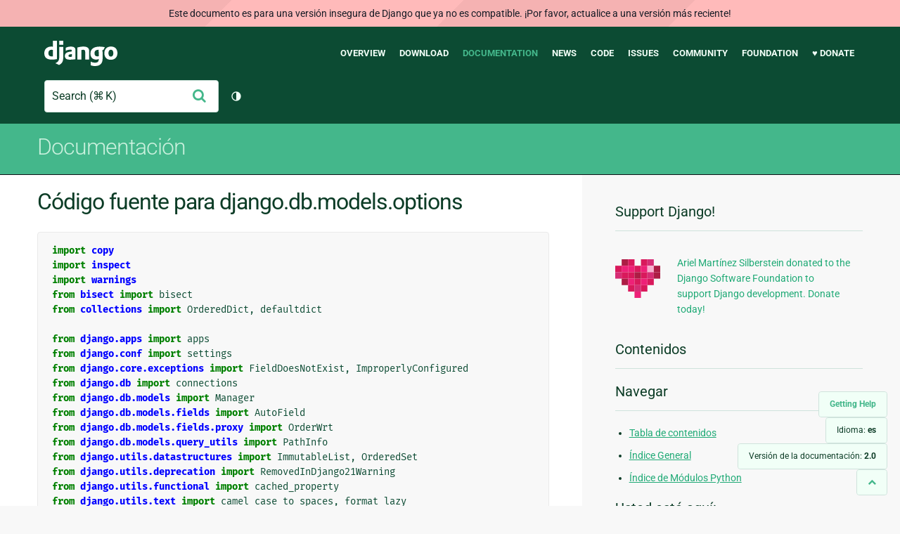

--- FILE ---
content_type: text/html; charset=utf-8
request_url: https://docs.djangoproject.com/es/2.0/_modules/django/db/models/options/
body_size: 17923
content:
<!DOCTYPE html>
<html lang="es">
  <head>
    <meta charset="utf-8">
    <meta http-equiv="X-UA-Compatible" content="IE=edge">
    <meta name="viewport" content="width=device-width, initial-scale=1">
    <meta name="ROBOTS" content="ALL" />
    <meta name="MSSmartTagsPreventParsing" content="true" />
    <meta name="Copyright" content="Django Software Foundation" />
    <meta name="keywords" content="Python, Django, framework, open-source" />
    <meta name="description" content="" />
    <meta name="fediverse:creator" content="@django@fosstodon.org" />
    
  
    
      
    
  
  <link rel="canonical" href="https://docs.djangoproject.com/es/6.0/_modules/django/db/models/options/">
  
    
      
    
    <link rel="alternate"
          hreflang="el"
          href="https://docs.djangoproject.com/el/2.0/_modules/django/db/models/options/">
  
    
      
    
    <link rel="alternate"
          hreflang="en"
          href="https://docs.djangoproject.com/en/2.0/_modules/django/db/models/options/">
  
    
      
    
    <link rel="alternate"
          hreflang="es"
          href="https://docs.djangoproject.com/es/2.0/_modules/django/db/models/options/">
  
    
      
    
    <link rel="alternate"
          hreflang="fr"
          href="https://docs.djangoproject.com/fr/2.0/_modules/django/db/models/options/">
  
    
      
    
    <link rel="alternate"
          hreflang="id"
          href="https://docs.djangoproject.com/id/2.0/_modules/django/db/models/options/">
  
    
      
    
    <link rel="alternate"
          hreflang="ja"
          href="https://docs.djangoproject.com/ja/2.0/_modules/django/db/models/options/">
  
    
      
    
    <link rel="alternate"
          hreflang="ko"
          href="https://docs.djangoproject.com/ko/2.0/_modules/django/db/models/options/">
  
    
      
    
    <link rel="alternate"
          hreflang="pl"
          href="https://docs.djangoproject.com/pl/2.0/_modules/django/db/models/options/">
  
    
      
    
    <link rel="alternate"
          hreflang="pt-br"
          href="https://docs.djangoproject.com/pt-br/2.0/_modules/django/db/models/options/">
  
    
      
    
    <link rel="alternate"
          hreflang="zh-hans"
          href="https://docs.djangoproject.com/zh-hans/2.0/_modules/django/db/models/options/">
  

  <link rel="search"
        type="application/opensearchdescription+xml"
        href="https://docs.djangoproject.com/es/2.0/search/description/"
        title="Documentación de Django">

    <!-- Favicons -->
    <link rel="apple-touch-icon" href="https://static.djangoproject.com/img/icon-touch.e4872c4da341.png">
    <link rel="icon" sizes="192x192" href="https://static.djangoproject.com/img/icon-touch.e4872c4da341.png">
    <link rel="shortcut icon" href="https://static.djangoproject.com/img/favicon.6dbf28c0650e.ico">
    <meta name="msapplication-TileColor" content="#113228">
    <meta name="msapplication-TileImage" content="https://static.djangoproject.com/img/icon-tile.b01ac0ef9f67.png">
    <meta name="theme-color" content="#0C4B33">

    
      <meta property="og:title" content="django.db.models.options | Documentación de Django" />
      <meta property="og:description" content="The web framework for perfectionists with deadlines." />
      <meta property="og:image" content="https://static.djangoproject.com/img/logos/django-logo-negative.1d528e2cb5fb.png" />
      <meta property="og:image:alt" content="Django logo" />
      <meta property="og:image:width" content="1200" />
      <meta property="og:image:height" content="546" />
      <meta property="og:image:type" content="image/png"/>
      <meta property="og:url" content="https://docs.djangoproject.com/es/2.0/_modules/django/db/models/options/" />
      <meta property="og:site_name" content="Django Project" />

      <meta property="twitter:creator" content="djangoproject" />
      <meta property="twitter:site" content="djangoproject" />
      <meta property="twitter:card" content="summary">
    

    <title>django.db.models.options | Documentación de Django | Django</title>

    <link rel="stylesheet" href="https://static.djangoproject.com/css/output.cec6df2d8bbd.css" >

    <script src="https://static.djangoproject.com/js/mod/switch-dark-mode.139625c684db.js"></script>
    
  </head>

  <body id="generic" class="">
    
  
    <div id="outdated-warning" class="doc-floating-warning">
      Este documento es para una versión insegura de Django que ya no es compatible. ¡Por favor, actualice a una versión más reciente!
    </div>
  


    <a href="#main-content" class="skip-link">Skip to main content</a>
    

<header id="top">
  <div class="container container--flex--wrap--mobile">
    <a class="logo" href="https://www.djangoproject.com/">Django</a>
    <p class="meta">The web framework for perfectionists with deadlines.</p>
    <button class="menu-button">
      <i class="icon icon-reorder"></i>
      <span class="visuallyhidden">Menu</span>
    </button>
    <nav aria-labelledby="navigation-header">
      <span id="navigation-header" class="visuallyhidden">Main navigation</span>
      <ul>
        <li>
          <a href="https://www.djangoproject.com/start/overview/">Overview</a>
        </li>
        <li>
          <a href="https://www.djangoproject.com/download/">Download</a>
        </li>
        <li class="active">
          <a href="https://docs.djangoproject.com/">Documentation</a>
        </li>
        <li>
          <a href="https://www.djangoproject.com/weblog/">News</a>
        </li>
        <li>
          <a href="https://github.com/django/django" target="_blank" rel="noopener">Code</a>
        </li>
        <li>
          <a href="https://code.djangoproject.com/">Issues</a>
        </li>
        <li>
          <a href="https://www.djangoproject.com/community/">Community</a>
        </li>
        <li>
          <a href="https://www.djangoproject.com/foundation/">Foundation</a>
        </li>
        <li>
          <a href="https://www.djangoproject.com/fundraising/">&#9829; Donate</a>
        </li>
      </ul>
    </nav>
    <div class="header-tools">
      
<search class="search form-input" aria-labelledby="docs-search-label">
  <form action="https://docs.djangoproject.com/es/2.0/search/">
    <label id="docs-search-label" class="visuallyhidden" for="id_q">Search</label>
    <input type="search" name="q" placeholder="Search" id="id_q">
    <input type="hidden" name="category" value="">

    <button type="submit">
      <i class="icon icon-search" aria-hidden="true"></i>
      <span class="visuallyhidden">Enviar</span>
    </button>
  </form>
</search>

      

<button class="theme-toggle">
  <div class="visually-hidden theme-label-when-auto">Cambiar tema (tema actual: automático)</div>
  <div class="visually-hidden theme-label-when-light">Cambiar tema (tema actual: claro)</div>
  <div class="visually-hidden theme-label-when-dark">Cambiar tema (tema actual: oscuro)</div>

  <div class="visually-hidden">Toggle Light / Dark / Auto color theme</div>
  <svg aria-hidden="true" class="theme-icon-when-auto">
    <use xlink:href="#icon-auto" />
  </svg>
  <svg aria-hidden="true" class="theme-icon-when-dark">
    <use xlink:href="#icon-moon" />
  </svg>
  <svg aria-hidden="true" class="theme-icon-when-light">
    <use xlink:href="#icon-sun" />
  </svg>
</button>

    </div>
  </div>
</header>

    

    <section class="copy-banner">
      <div class="container 
  container--flex container--flex--wrap--mobile
">
        
  <p><a href="https://docs.djangoproject.com/es/2.0/">Documentación</a></p>

      </div>
    </section>

    <div id="billboard">
      
    </div>

    <div class="container sidebar-right">
      <main id="main-content">

        
          
        

        
  <div id="version-switcher">
    <ul id="faq-link">
      <li class="current-link">
        <a href="https://docs.djangoproject.com/es/2.0/faq/help/">
          <span>Getting Help</span>
        </a>
      </li>
    </ul>
    <ul id="doc-languages" class="language-switcher doc-switcher">
      <li class="current">
        <button>Idioma: <strong>es</strong></button>
      </li>
      
        
          <li class="other">
            
              
            
            <a href="https://docs.djangoproject.com/zh-hans/2.0/_modules/django/db/models/options/">zh-hans</a>
          </li>
        
      
        
          <li class="other">
            
              
            
            <a href="https://docs.djangoproject.com/pt-br/2.0/_modules/django/db/models/options/">pt-br</a>
          </li>
        
      
        
          <li class="other">
            
              
            
            <a href="https://docs.djangoproject.com/pl/2.0/_modules/django/db/models/options/">pl</a>
          </li>
        
      
        
          <li class="other">
            
              
            
            <a href="https://docs.djangoproject.com/ko/2.0/_modules/django/db/models/options/">ko</a>
          </li>
        
      
        
          <li class="other">
            
              
            
            <a href="https://docs.djangoproject.com/ja/2.0/_modules/django/db/models/options/">ja</a>
          </li>
        
      
        
          <li class="other">
            
              
            
            <a href="https://docs.djangoproject.com/id/2.0/_modules/django/db/models/options/">id</a>
          </li>
        
      
        
          <li class="other">
            
              
            
            <a href="https://docs.djangoproject.com/fr/2.0/_modules/django/db/models/options/">fr</a>
          </li>
        
      
        
      
        
          <li class="other">
            
              
            
            <a href="https://docs.djangoproject.com/en/2.0/_modules/django/db/models/options/">en</a>
          </li>
        
      
        
          <li class="other">
            
              
            
            <a href="https://docs.djangoproject.com/el/2.0/_modules/django/db/models/options/">el</a>
          </li>
        
      
    </ul>

    
    <ul id="doc-versions" class="version-switcher doc-switcher">
      <li class="current ">
        <button>Versión de la documentación:
          <strong>2.0</strong>
        </button>
      </li>
      
        
          <li class="other">
            
              
            
            <a href="https://docs.djangoproject.com/es/dev/_modules/django/db/models/options/">dev</a>
          </li>
        
      
        
          <li class="other">
            
              
            
            <a href="https://docs.djangoproject.com/es/2.2/_modules/django/db/models/options/">2.2</a>
          </li>
        
      
        
          <li class="other">
            
              
            
            <a href="https://docs.djangoproject.com/es/2.1/_modules/django/db/models/options/">2.1</a>
          </li>
        
      
        
      
        
          <li class="other">
            
              
            
            <a href="https://docs.djangoproject.com/es/1.11/_modules/django/db/models/options/">1.11</a>
          </li>
        
      
        
          <li class="other">
            
              
            
            <a href="https://docs.djangoproject.com/es/1.10/_modules/django/db/models/options/">1.10</a>
          </li>
        
      
    </ul>
    <ul id="backtotop-link">
      <li class="current-link">
        <a href="#top" aria-label="Back to top" class="icon-chevron-up-align"><i class="icon icon-chevron-up"></i></a>
      </li>
    </ul>
  </div>

  
    <article id="docs-content">
      <h1>Código fuente para django.db.models.options</h1><div class="highlight"><pre>
<span></span><span class="kn">import</span> <span class="nn">copy</span>
<span class="kn">import</span> <span class="nn">inspect</span>
<span class="kn">import</span> <span class="nn">warnings</span>
<span class="kn">from</span> <span class="nn">bisect</span> <span class="k">import</span> <span class="n">bisect</span>
<span class="kn">from</span> <span class="nn">collections</span> <span class="k">import</span> <span class="n">OrderedDict</span><span class="p">,</span> <span class="n">defaultdict</span>

<span class="kn">from</span> <span class="nn">django.apps</span> <span class="k">import</span> <span class="n">apps</span>
<span class="kn">from</span> <span class="nn">django.conf</span> <span class="k">import</span> <span class="n">settings</span>
<span class="kn">from</span> <span class="nn">django.core.exceptions</span> <span class="k">import</span> <span class="n">FieldDoesNotExist</span><span class="p">,</span> <span class="n">ImproperlyConfigured</span>
<span class="kn">from</span> <span class="nn">django.db</span> <span class="k">import</span> <span class="n">connections</span>
<span class="kn">from</span> <span class="nn">django.db.models</span> <span class="k">import</span> <span class="n">Manager</span>
<span class="kn">from</span> <span class="nn">django.db.models.fields</span> <span class="k">import</span> <span class="n">AutoField</span>
<span class="kn">from</span> <span class="nn">django.db.models.fields.proxy</span> <span class="k">import</span> <span class="n">OrderWrt</span>
<span class="kn">from</span> <span class="nn">django.db.models.query_utils</span> <span class="k">import</span> <span class="n">PathInfo</span>
<span class="kn">from</span> <span class="nn">django.utils.datastructures</span> <span class="k">import</span> <span class="n">ImmutableList</span><span class="p">,</span> <span class="n">OrderedSet</span>
<span class="kn">from</span> <span class="nn">django.utils.deprecation</span> <span class="k">import</span> <span class="n">RemovedInDjango21Warning</span>
<span class="kn">from</span> <span class="nn">django.utils.functional</span> <span class="k">import</span> <span class="n">cached_property</span>
<span class="kn">from</span> <span class="nn">django.utils.text</span> <span class="k">import</span> <span class="n">camel_case_to_spaces</span><span class="p">,</span> <span class="n">format_lazy</span>
<span class="kn">from</span> <span class="nn">django.utils.translation</span> <span class="k">import</span> <span class="n">override</span>

<span class="n">PROXY_PARENTS</span> <span class="o">=</span> <span class="nb">object</span><span class="p">()</span>

<span class="n">EMPTY_RELATION_TREE</span> <span class="o">=</span> <span class="p">()</span>

<span class="n">IMMUTABLE_WARNING</span> <span class="o">=</span> <span class="p">(</span>
    <span class="s2">&quot;The return type of &#39;</span><span class="si">%s</span><span class="s2">&#39; should never be mutated. If you want to manipulate this list &quot;</span>
    <span class="s2">&quot;for your own use, make a copy first.&quot;</span>
<span class="p">)</span>

<span class="n">DEFAULT_NAMES</span> <span class="o">=</span> <span class="p">(</span>
    <span class="s1">&#39;verbose_name&#39;</span><span class="p">,</span> <span class="s1">&#39;verbose_name_plural&#39;</span><span class="p">,</span> <span class="s1">&#39;db_table&#39;</span><span class="p">,</span> <span class="s1">&#39;ordering&#39;</span><span class="p">,</span>
    <span class="s1">&#39;unique_together&#39;</span><span class="p">,</span> <span class="s1">&#39;permissions&#39;</span><span class="p">,</span> <span class="s1">&#39;get_latest_by&#39;</span><span class="p">,</span> <span class="s1">&#39;order_with_respect_to&#39;</span><span class="p">,</span>
    <span class="s1">&#39;app_label&#39;</span><span class="p">,</span> <span class="s1">&#39;db_tablespace&#39;</span><span class="p">,</span> <span class="s1">&#39;abstract&#39;</span><span class="p">,</span> <span class="s1">&#39;managed&#39;</span><span class="p">,</span> <span class="s1">&#39;proxy&#39;</span><span class="p">,</span> <span class="s1">&#39;swappable&#39;</span><span class="p">,</span>
    <span class="s1">&#39;auto_created&#39;</span><span class="p">,</span> <span class="s1">&#39;index_together&#39;</span><span class="p">,</span> <span class="s1">&#39;apps&#39;</span><span class="p">,</span> <span class="s1">&#39;default_permissions&#39;</span><span class="p">,</span>
    <span class="s1">&#39;select_on_save&#39;</span><span class="p">,</span> <span class="s1">&#39;default_related_name&#39;</span><span class="p">,</span> <span class="s1">&#39;required_db_features&#39;</span><span class="p">,</span>
    <span class="s1">&#39;required_db_vendor&#39;</span><span class="p">,</span> <span class="s1">&#39;base_manager_name&#39;</span><span class="p">,</span> <span class="s1">&#39;default_manager_name&#39;</span><span class="p">,</span>
    <span class="s1">&#39;indexes&#39;</span><span class="p">,</span>
    <span class="c1"># For backwards compatibility with Django 1.11. RemovedInDjango30Warning</span>
    <span class="s1">&#39;manager_inheritance_from_future&#39;</span><span class="p">,</span>
<span class="p">)</span>


<span class="k">def</span> <span class="nf">normalize_together</span><span class="p">(</span><span class="n">option_together</span><span class="p">):</span>
    <span class="sd">&quot;&quot;&quot;</span>
<span class="sd">    option_together can be either a tuple of tuples, or a single</span>
<span class="sd">    tuple of two strings. Normalize it to a tuple of tuples, so that</span>
<span class="sd">    calling code can uniformly expect that.</span>
<span class="sd">    &quot;&quot;&quot;</span>
    <span class="k">try</span><span class="p">:</span>
        <span class="k">if</span> <span class="ow">not</span> <span class="n">option_together</span><span class="p">:</span>
            <span class="k">return</span> <span class="p">()</span>
        <span class="k">if</span> <span class="ow">not</span> <span class="nb">isinstance</span><span class="p">(</span><span class="n">option_together</span><span class="p">,</span> <span class="p">(</span><span class="nb">tuple</span><span class="p">,</span> <span class="nb">list</span><span class="p">)):</span>
            <span class="k">raise</span> <span class="ne">TypeError</span>
        <span class="n">first_element</span> <span class="o">=</span> <span class="n">option_together</span><span class="p">[</span><span class="mi">0</span><span class="p">]</span>
        <span class="k">if</span> <span class="ow">not</span> <span class="nb">isinstance</span><span class="p">(</span><span class="n">first_element</span><span class="p">,</span> <span class="p">(</span><span class="nb">tuple</span><span class="p">,</span> <span class="nb">list</span><span class="p">)):</span>
            <span class="n">option_together</span> <span class="o">=</span> <span class="p">(</span><span class="n">option_together</span><span class="p">,)</span>
        <span class="c1"># Normalize everything to tuples</span>
        <span class="k">return</span> <span class="nb">tuple</span><span class="p">(</span><span class="nb">tuple</span><span class="p">(</span><span class="n">ot</span><span class="p">)</span> <span class="k">for</span> <span class="n">ot</span> <span class="ow">in</span> <span class="n">option_together</span><span class="p">)</span>
    <span class="k">except</span> <span class="ne">TypeError</span><span class="p">:</span>
        <span class="c1"># If the value of option_together isn&#39;t valid, return it</span>
        <span class="c1"># verbatim; this will be picked up by the check framework later.</span>
        <span class="k">return</span> <span class="n">option_together</span>


<span class="k">def</span> <span class="nf">make_immutable_fields_list</span><span class="p">(</span><span class="n">name</span><span class="p">,</span> <span class="n">data</span><span class="p">):</span>
    <span class="k">return</span> <span class="n">ImmutableList</span><span class="p">(</span><span class="n">data</span><span class="p">,</span> <span class="n">warning</span><span class="o">=</span><span class="n">IMMUTABLE_WARNING</span> <span class="o">%</span> <span class="n">name</span><span class="p">)</span>


<div class="viewcode-block" id="Options"><a class="viewcode-back" href="../../../../../ref/models/meta/#django.db.models.options.Options">[documentos]</a><span class="k">class</span> <span class="nc">Options</span><span class="p">:</span>
    <span class="n">FORWARD_PROPERTIES</span> <span class="o">=</span> <span class="p">{</span>
        <span class="s1">&#39;fields&#39;</span><span class="p">,</span> <span class="s1">&#39;many_to_many&#39;</span><span class="p">,</span> <span class="s1">&#39;concrete_fields&#39;</span><span class="p">,</span> <span class="s1">&#39;local_concrete_fields&#39;</span><span class="p">,</span>
        <span class="s1">&#39;_forward_fields_map&#39;</span><span class="p">,</span> <span class="s1">&#39;managers&#39;</span><span class="p">,</span> <span class="s1">&#39;managers_map&#39;</span><span class="p">,</span> <span class="s1">&#39;base_manager&#39;</span><span class="p">,</span>
        <span class="s1">&#39;default_manager&#39;</span><span class="p">,</span>
    <span class="p">}</span>
    <span class="n">REVERSE_PROPERTIES</span> <span class="o">=</span> <span class="p">{</span><span class="s1">&#39;related_objects&#39;</span><span class="p">,</span> <span class="s1">&#39;fields_map&#39;</span><span class="p">,</span> <span class="s1">&#39;_relation_tree&#39;</span><span class="p">}</span>

    <span class="n">default_apps</span> <span class="o">=</span> <span class="n">apps</span>

    <span class="k">def</span> <span class="nf">__init__</span><span class="p">(</span><span class="bp">self</span><span class="p">,</span> <span class="n">meta</span><span class="p">,</span> <span class="n">app_label</span><span class="o">=</span><span class="kc">None</span><span class="p">):</span>
        <span class="bp">self</span><span class="o">.</span><span class="n">_get_fields_cache</span> <span class="o">=</span> <span class="p">{}</span>
        <span class="bp">self</span><span class="o">.</span><span class="n">local_fields</span> <span class="o">=</span> <span class="p">[]</span>
        <span class="bp">self</span><span class="o">.</span><span class="n">local_many_to_many</span> <span class="o">=</span> <span class="p">[]</span>
        <span class="bp">self</span><span class="o">.</span><span class="n">private_fields</span> <span class="o">=</span> <span class="p">[]</span>
        <span class="bp">self</span><span class="o">.</span><span class="n">local_managers</span> <span class="o">=</span> <span class="p">[]</span>
        <span class="bp">self</span><span class="o">.</span><span class="n">base_manager_name</span> <span class="o">=</span> <span class="kc">None</span>
        <span class="bp">self</span><span class="o">.</span><span class="n">default_manager_name</span> <span class="o">=</span> <span class="kc">None</span>
        <span class="bp">self</span><span class="o">.</span><span class="n">model_name</span> <span class="o">=</span> <span class="kc">None</span>
        <span class="bp">self</span><span class="o">.</span><span class="n">verbose_name</span> <span class="o">=</span> <span class="kc">None</span>
        <span class="bp">self</span><span class="o">.</span><span class="n">verbose_name_plural</span> <span class="o">=</span> <span class="kc">None</span>
        <span class="bp">self</span><span class="o">.</span><span class="n">db_table</span> <span class="o">=</span> <span class="s1">&#39;&#39;</span>
        <span class="bp">self</span><span class="o">.</span><span class="n">ordering</span> <span class="o">=</span> <span class="p">[]</span>
        <span class="bp">self</span><span class="o">.</span><span class="n">_ordering_clash</span> <span class="o">=</span> <span class="kc">False</span>
        <span class="bp">self</span><span class="o">.</span><span class="n">indexes</span> <span class="o">=</span> <span class="p">[]</span>
        <span class="bp">self</span><span class="o">.</span><span class="n">unique_together</span> <span class="o">=</span> <span class="p">[]</span>
        <span class="bp">self</span><span class="o">.</span><span class="n">index_together</span> <span class="o">=</span> <span class="p">[]</span>
        <span class="bp">self</span><span class="o">.</span><span class="n">select_on_save</span> <span class="o">=</span> <span class="kc">False</span>
        <span class="bp">self</span><span class="o">.</span><span class="n">default_permissions</span> <span class="o">=</span> <span class="p">(</span><span class="s1">&#39;add&#39;</span><span class="p">,</span> <span class="s1">&#39;change&#39;</span><span class="p">,</span> <span class="s1">&#39;delete&#39;</span><span class="p">)</span>
        <span class="bp">self</span><span class="o">.</span><span class="n">permissions</span> <span class="o">=</span> <span class="p">[]</span>
        <span class="bp">self</span><span class="o">.</span><span class="n">object_name</span> <span class="o">=</span> <span class="kc">None</span>
        <span class="bp">self</span><span class="o">.</span><span class="n">app_label</span> <span class="o">=</span> <span class="n">app_label</span>
        <span class="bp">self</span><span class="o">.</span><span class="n">get_latest_by</span> <span class="o">=</span> <span class="kc">None</span>
        <span class="bp">self</span><span class="o">.</span><span class="n">order_with_respect_to</span> <span class="o">=</span> <span class="kc">None</span>
        <span class="bp">self</span><span class="o">.</span><span class="n">db_tablespace</span> <span class="o">=</span> <span class="n">settings</span><span class="o">.</span><span class="n">DEFAULT_TABLESPACE</span>
        <span class="bp">self</span><span class="o">.</span><span class="n">required_db_features</span> <span class="o">=</span> <span class="p">[]</span>
        <span class="bp">self</span><span class="o">.</span><span class="n">required_db_vendor</span> <span class="o">=</span> <span class="kc">None</span>
        <span class="bp">self</span><span class="o">.</span><span class="n">meta</span> <span class="o">=</span> <span class="n">meta</span>
        <span class="bp">self</span><span class="o">.</span><span class="n">pk</span> <span class="o">=</span> <span class="kc">None</span>
        <span class="bp">self</span><span class="o">.</span><span class="n">auto_field</span> <span class="o">=</span> <span class="kc">None</span>
        <span class="bp">self</span><span class="o">.</span><span class="n">abstract</span> <span class="o">=</span> <span class="kc">False</span>
        <span class="bp">self</span><span class="o">.</span><span class="n">managed</span> <span class="o">=</span> <span class="kc">True</span>
        <span class="bp">self</span><span class="o">.</span><span class="n">proxy</span> <span class="o">=</span> <span class="kc">False</span>
        <span class="c1"># For any class that is a proxy (including automatically created</span>
        <span class="c1"># classes for deferred object loading), proxy_for_model tells us</span>
        <span class="c1"># which class this model is proxying. Note that proxy_for_model</span>
        <span class="c1"># can create a chain of proxy models. For non-proxy models, the</span>
        <span class="c1"># variable is always None.</span>
        <span class="bp">self</span><span class="o">.</span><span class="n">proxy_for_model</span> <span class="o">=</span> <span class="kc">None</span>
        <span class="c1"># For any non-abstract class, the concrete class is the model</span>
        <span class="c1"># in the end of the proxy_for_model chain. In particular, for</span>
        <span class="c1"># concrete models, the concrete_model is always the class itself.</span>
        <span class="bp">self</span><span class="o">.</span><span class="n">concrete_model</span> <span class="o">=</span> <span class="kc">None</span>
        <span class="bp">self</span><span class="o">.</span><span class="n">swappable</span> <span class="o">=</span> <span class="kc">None</span>
        <span class="bp">self</span><span class="o">.</span><span class="n">parents</span> <span class="o">=</span> <span class="n">OrderedDict</span><span class="p">()</span>
        <span class="bp">self</span><span class="o">.</span><span class="n">auto_created</span> <span class="o">=</span> <span class="kc">False</span>

        <span class="c1"># List of all lookups defined in ForeignKey &#39;limit_choices_to&#39; options</span>
        <span class="c1"># from *other* models. Needed for some admin checks. Internal use only.</span>
        <span class="bp">self</span><span class="o">.</span><span class="n">related_fkey_lookups</span> <span class="o">=</span> <span class="p">[]</span>

        <span class="c1"># A custom app registry to use, if you&#39;re making a separate model set.</span>
        <span class="bp">self</span><span class="o">.</span><span class="n">apps</span> <span class="o">=</span> <span class="bp">self</span><span class="o">.</span><span class="n">default_apps</span>

        <span class="bp">self</span><span class="o">.</span><span class="n">default_related_name</span> <span class="o">=</span> <span class="kc">None</span>

    <span class="nd">@property</span>
    <span class="k">def</span> <span class="nf">label</span><span class="p">(</span><span class="bp">self</span><span class="p">):</span>
        <span class="k">return</span> <span class="s1">&#39;</span><span class="si">%s</span><span class="s1">.</span><span class="si">%s</span><span class="s1">&#39;</span> <span class="o">%</span> <span class="p">(</span><span class="bp">self</span><span class="o">.</span><span class="n">app_label</span><span class="p">,</span> <span class="bp">self</span><span class="o">.</span><span class="n">object_name</span><span class="p">)</span>

    <span class="nd">@property</span>
    <span class="k">def</span> <span class="nf">label_lower</span><span class="p">(</span><span class="bp">self</span><span class="p">):</span>
        <span class="k">return</span> <span class="s1">&#39;</span><span class="si">%s</span><span class="s1">.</span><span class="si">%s</span><span class="s1">&#39;</span> <span class="o">%</span> <span class="p">(</span><span class="bp">self</span><span class="o">.</span><span class="n">app_label</span><span class="p">,</span> <span class="bp">self</span><span class="o">.</span><span class="n">model_name</span><span class="p">)</span>

    <span class="nd">@property</span>
    <span class="k">def</span> <span class="nf">app_config</span><span class="p">(</span><span class="bp">self</span><span class="p">):</span>
        <span class="c1"># Don&#39;t go through get_app_config to avoid triggering imports.</span>
        <span class="k">return</span> <span class="bp">self</span><span class="o">.</span><span class="n">apps</span><span class="o">.</span><span class="n">app_configs</span><span class="o">.</span><span class="n">get</span><span class="p">(</span><span class="bp">self</span><span class="o">.</span><span class="n">app_label</span><span class="p">)</span>

    <span class="nd">@property</span>
    <span class="k">def</span> <span class="nf">installed</span><span class="p">(</span><span class="bp">self</span><span class="p">):</span>
        <span class="k">return</span> <span class="bp">self</span><span class="o">.</span><span class="n">app_config</span> <span class="ow">is</span> <span class="ow">not</span> <span class="kc">None</span>

    <span class="k">def</span> <span class="nf">contribute_to_class</span><span class="p">(</span><span class="bp">self</span><span class="p">,</span> <span class="bp">cls</span><span class="p">,</span> <span class="n">name</span><span class="p">):</span>
        <span class="kn">from</span> <span class="nn">django.db</span> <span class="k">import</span> <span class="n">connection</span>
        <span class="kn">from</span> <span class="nn">django.db.backends.utils</span> <span class="k">import</span> <span class="n">truncate_name</span>

        <span class="bp">cls</span><span class="o">.</span><span class="n">_meta</span> <span class="o">=</span> <span class="bp">self</span>
        <span class="bp">self</span><span class="o">.</span><span class="n">model</span> <span class="o">=</span> <span class="bp">cls</span>
        <span class="c1"># First, construct the default values for these options.</span>
        <span class="bp">self</span><span class="o">.</span><span class="n">object_name</span> <span class="o">=</span> <span class="bp">cls</span><span class="o">.</span><span class="vm">__name__</span>
        <span class="bp">self</span><span class="o">.</span><span class="n">model_name</span> <span class="o">=</span> <span class="bp">self</span><span class="o">.</span><span class="n">object_name</span><span class="o">.</span><span class="n">lower</span><span class="p">()</span>
        <span class="bp">self</span><span class="o">.</span><span class="n">verbose_name</span> <span class="o">=</span> <span class="n">camel_case_to_spaces</span><span class="p">(</span><span class="bp">self</span><span class="o">.</span><span class="n">object_name</span><span class="p">)</span>

        <span class="c1"># Store the original user-defined values for each option,</span>
        <span class="c1"># for use when serializing the model definition</span>
        <span class="bp">self</span><span class="o">.</span><span class="n">original_attrs</span> <span class="o">=</span> <span class="p">{}</span>

        <span class="c1"># Next, apply any overridden values from &#39;class Meta&#39;.</span>
        <span class="k">if</span> <span class="bp">self</span><span class="o">.</span><span class="n">meta</span><span class="p">:</span>
            <span class="n">meta_attrs</span> <span class="o">=</span> <span class="bp">self</span><span class="o">.</span><span class="n">meta</span><span class="o">.</span><span class="vm">__dict__</span><span class="o">.</span><span class="n">copy</span><span class="p">()</span>
            <span class="k">for</span> <span class="n">name</span> <span class="ow">in</span> <span class="bp">self</span><span class="o">.</span><span class="n">meta</span><span class="o">.</span><span class="vm">__dict__</span><span class="p">:</span>
                <span class="c1"># Ignore any private attributes that Django doesn&#39;t care about.</span>
                <span class="c1"># NOTE: We can&#39;t modify a dictionary&#39;s contents while looping</span>
                <span class="c1"># over it, so we loop over the *original* dictionary instead.</span>
                <span class="k">if</span> <span class="n">name</span><span class="o">.</span><span class="n">startswith</span><span class="p">(</span><span class="s1">&#39;_&#39;</span><span class="p">):</span>
                    <span class="k">del</span> <span class="n">meta_attrs</span><span class="p">[</span><span class="n">name</span><span class="p">]</span>
            <span class="k">for</span> <span class="n">attr_name</span> <span class="ow">in</span> <span class="n">DEFAULT_NAMES</span><span class="p">:</span>
                <span class="k">if</span> <span class="n">attr_name</span> <span class="ow">in</span> <span class="n">meta_attrs</span><span class="p">:</span>
                    <span class="nb">setattr</span><span class="p">(</span><span class="bp">self</span><span class="p">,</span> <span class="n">attr_name</span><span class="p">,</span> <span class="n">meta_attrs</span><span class="o">.</span><span class="n">pop</span><span class="p">(</span><span class="n">attr_name</span><span class="p">))</span>
                    <span class="bp">self</span><span class="o">.</span><span class="n">original_attrs</span><span class="p">[</span><span class="n">attr_name</span><span class="p">]</span> <span class="o">=</span> <span class="nb">getattr</span><span class="p">(</span><span class="bp">self</span><span class="p">,</span> <span class="n">attr_name</span><span class="p">)</span>
                <span class="k">elif</span> <span class="nb">hasattr</span><span class="p">(</span><span class="bp">self</span><span class="o">.</span><span class="n">meta</span><span class="p">,</span> <span class="n">attr_name</span><span class="p">):</span>
                    <span class="nb">setattr</span><span class="p">(</span><span class="bp">self</span><span class="p">,</span> <span class="n">attr_name</span><span class="p">,</span> <span class="nb">getattr</span><span class="p">(</span><span class="bp">self</span><span class="o">.</span><span class="n">meta</span><span class="p">,</span> <span class="n">attr_name</span><span class="p">))</span>
                    <span class="bp">self</span><span class="o">.</span><span class="n">original_attrs</span><span class="p">[</span><span class="n">attr_name</span><span class="p">]</span> <span class="o">=</span> <span class="nb">getattr</span><span class="p">(</span><span class="bp">self</span><span class="p">,</span> <span class="n">attr_name</span><span class="p">)</span>

            <span class="bp">self</span><span class="o">.</span><span class="n">unique_together</span> <span class="o">=</span> <span class="n">normalize_together</span><span class="p">(</span><span class="bp">self</span><span class="o">.</span><span class="n">unique_together</span><span class="p">)</span>
            <span class="bp">self</span><span class="o">.</span><span class="n">index_together</span> <span class="o">=</span> <span class="n">normalize_together</span><span class="p">(</span><span class="bp">self</span><span class="o">.</span><span class="n">index_together</span><span class="p">)</span>

            <span class="c1"># verbose_name_plural is a special case because it uses a &#39;s&#39;</span>
            <span class="c1"># by default.</span>
            <span class="k">if</span> <span class="bp">self</span><span class="o">.</span><span class="n">verbose_name_plural</span> <span class="ow">is</span> <span class="kc">None</span><span class="p">:</span>
                <span class="bp">self</span><span class="o">.</span><span class="n">verbose_name_plural</span> <span class="o">=</span> <span class="n">format_lazy</span><span class="p">(</span><span class="s1">&#39;</span><span class="si">{}</span><span class="s1">s&#39;</span><span class="p">,</span> <span class="bp">self</span><span class="o">.</span><span class="n">verbose_name</span><span class="p">)</span>

            <span class="c1"># order_with_respect_and ordering are mutually exclusive.</span>
            <span class="bp">self</span><span class="o">.</span><span class="n">_ordering_clash</span> <span class="o">=</span> <span class="nb">bool</span><span class="p">(</span><span class="bp">self</span><span class="o">.</span><span class="n">ordering</span> <span class="ow">and</span> <span class="bp">self</span><span class="o">.</span><span class="n">order_with_respect_to</span><span class="p">)</span>

            <span class="c1"># Any leftover attributes must be invalid.</span>
            <span class="k">if</span> <span class="n">meta_attrs</span> <span class="o">!=</span> <span class="p">{}:</span>
                <span class="k">raise</span> <span class="ne">TypeError</span><span class="p">(</span><span class="s2">&quot;&#39;class Meta&#39; got invalid attribute(s): </span><span class="si">%s</span><span class="s2">&quot;</span> <span class="o">%</span> <span class="s1">&#39;,&#39;</span><span class="o">.</span><span class="n">join</span><span class="p">(</span><span class="n">meta_attrs</span><span class="p">))</span>
        <span class="k">else</span><span class="p">:</span>
            <span class="bp">self</span><span class="o">.</span><span class="n">verbose_name_plural</span> <span class="o">=</span> <span class="n">format_lazy</span><span class="p">(</span><span class="s1">&#39;</span><span class="si">{}</span><span class="s1">s&#39;</span><span class="p">,</span> <span class="bp">self</span><span class="o">.</span><span class="n">verbose_name</span><span class="p">)</span>
        <span class="k">del</span> <span class="bp">self</span><span class="o">.</span><span class="n">meta</span>

        <span class="c1"># If the db_table wasn&#39;t provided, use the app_label + model_name.</span>
        <span class="k">if</span> <span class="ow">not</span> <span class="bp">self</span><span class="o">.</span><span class="n">db_table</span><span class="p">:</span>
            <span class="bp">self</span><span class="o">.</span><span class="n">db_table</span> <span class="o">=</span> <span class="s2">&quot;</span><span class="si">%s</span><span class="s2">_</span><span class="si">%s</span><span class="s2">&quot;</span> <span class="o">%</span> <span class="p">(</span><span class="bp">self</span><span class="o">.</span><span class="n">app_label</span><span class="p">,</span> <span class="bp">self</span><span class="o">.</span><span class="n">model_name</span><span class="p">)</span>
            <span class="bp">self</span><span class="o">.</span><span class="n">db_table</span> <span class="o">=</span> <span class="n">truncate_name</span><span class="p">(</span><span class="bp">self</span><span class="o">.</span><span class="n">db_table</span><span class="p">,</span> <span class="n">connection</span><span class="o">.</span><span class="n">ops</span><span class="o">.</span><span class="n">max_name_length</span><span class="p">())</span>

    <span class="k">def</span> <span class="nf">_prepare</span><span class="p">(</span><span class="bp">self</span><span class="p">,</span> <span class="n">model</span><span class="p">):</span>
        <span class="k">if</span> <span class="bp">self</span><span class="o">.</span><span class="n">order_with_respect_to</span><span class="p">:</span>
            <span class="c1"># The app registry will not be ready at this point, so we cannot</span>
            <span class="c1"># use get_field().</span>
            <span class="n">query</span> <span class="o">=</span> <span class="bp">self</span><span class="o">.</span><span class="n">order_with_respect_to</span>
            <span class="k">try</span><span class="p">:</span>
                <span class="bp">self</span><span class="o">.</span><span class="n">order_with_respect_to</span> <span class="o">=</span> <span class="nb">next</span><span class="p">(</span>
                    <span class="n">f</span> <span class="k">for</span> <span class="n">f</span> <span class="ow">in</span> <span class="bp">self</span><span class="o">.</span><span class="n">_get_fields</span><span class="p">(</span><span class="n">reverse</span><span class="o">=</span><span class="kc">False</span><span class="p">)</span>
                    <span class="k">if</span> <span class="n">f</span><span class="o">.</span><span class="n">name</span> <span class="o">==</span> <span class="n">query</span> <span class="ow">or</span> <span class="n">f</span><span class="o">.</span><span class="n">attname</span> <span class="o">==</span> <span class="n">query</span>
                <span class="p">)</span>
            <span class="k">except</span> <span class="ne">StopIteration</span><span class="p">:</span>
                <span class="k">raise</span> <span class="n">FieldDoesNotExist</span><span class="p">(</span><span class="s2">&quot;</span><span class="si">%s</span><span class="s2"> has no field named &#39;</span><span class="si">%s</span><span class="s2">&#39;&quot;</span> <span class="o">%</span> <span class="p">(</span><span class="bp">self</span><span class="o">.</span><span class="n">object_name</span><span class="p">,</span> <span class="n">query</span><span class="p">))</span>

            <span class="bp">self</span><span class="o">.</span><span class="n">ordering</span> <span class="o">=</span> <span class="p">(</span><span class="s1">&#39;_order&#39;</span><span class="p">,)</span>
            <span class="k">if</span> <span class="ow">not</span> <span class="nb">any</span><span class="p">(</span><span class="nb">isinstance</span><span class="p">(</span><span class="n">field</span><span class="p">,</span> <span class="n">OrderWrt</span><span class="p">)</span> <span class="k">for</span> <span class="n">field</span> <span class="ow">in</span> <span class="n">model</span><span class="o">.</span><span class="n">_meta</span><span class="o">.</span><span class="n">local_fields</span><span class="p">):</span>
                <span class="n">model</span><span class="o">.</span><span class="n">add_to_class</span><span class="p">(</span><span class="s1">&#39;_order&#39;</span><span class="p">,</span> <span class="n">OrderWrt</span><span class="p">())</span>
        <span class="k">else</span><span class="p">:</span>
            <span class="bp">self</span><span class="o">.</span><span class="n">order_with_respect_to</span> <span class="o">=</span> <span class="kc">None</span>

        <span class="k">if</span> <span class="bp">self</span><span class="o">.</span><span class="n">pk</span> <span class="ow">is</span> <span class="kc">None</span><span class="p">:</span>
            <span class="k">if</span> <span class="bp">self</span><span class="o">.</span><span class="n">parents</span><span class="p">:</span>
                <span class="c1"># Promote the first parent link in lieu of adding yet another</span>
                <span class="c1"># field.</span>
                <span class="n">field</span> <span class="o">=</span> <span class="nb">next</span><span class="p">(</span><span class="nb">iter</span><span class="p">(</span><span class="bp">self</span><span class="o">.</span><span class="n">parents</span><span class="o">.</span><span class="n">values</span><span class="p">()))</span>
                <span class="c1"># Look for a local field with the same name as the</span>
                <span class="c1"># first parent link. If a local field has already been</span>
                <span class="c1"># created, use it instead of promoting the parent</span>
                <span class="n">already_created</span> <span class="o">=</span> <span class="p">[</span><span class="n">fld</span> <span class="k">for</span> <span class="n">fld</span> <span class="ow">in</span> <span class="bp">self</span><span class="o">.</span><span class="n">local_fields</span> <span class="k">if</span> <span class="n">fld</span><span class="o">.</span><span class="n">name</span> <span class="o">==</span> <span class="n">field</span><span class="o">.</span><span class="n">name</span><span class="p">]</span>
                <span class="k">if</span> <span class="n">already_created</span><span class="p">:</span>
                    <span class="n">field</span> <span class="o">=</span> <span class="n">already_created</span><span class="p">[</span><span class="mi">0</span><span class="p">]</span>
                <span class="n">field</span><span class="o">.</span><span class="n">primary_key</span> <span class="o">=</span> <span class="kc">True</span>
                <span class="bp">self</span><span class="o">.</span><span class="n">setup_pk</span><span class="p">(</span><span class="n">field</span><span class="p">)</span>
                <span class="k">if</span> <span class="ow">not</span> <span class="n">field</span><span class="o">.</span><span class="n">remote_field</span><span class="o">.</span><span class="n">parent_link</span><span class="p">:</span>
                    <span class="k">raise</span> <span class="n">ImproperlyConfigured</span><span class="p">(</span>
                        <span class="s1">&#39;Add parent_link=True to </span><span class="si">%s</span><span class="s1">.&#39;</span> <span class="o">%</span> <span class="n">field</span><span class="p">,</span>
                    <span class="p">)</span>
            <span class="k">else</span><span class="p">:</span>
                <span class="n">auto</span> <span class="o">=</span> <span class="n">AutoField</span><span class="p">(</span><span class="n">verbose_name</span><span class="o">=</span><span class="s1">&#39;ID&#39;</span><span class="p">,</span> <span class="n">primary_key</span><span class="o">=</span><span class="kc">True</span><span class="p">,</span> <span class="n">auto_created</span><span class="o">=</span><span class="kc">True</span><span class="p">)</span>
                <span class="n">model</span><span class="o">.</span><span class="n">add_to_class</span><span class="p">(</span><span class="s1">&#39;id&#39;</span><span class="p">,</span> <span class="n">auto</span><span class="p">)</span>

    <span class="k">def</span> <span class="nf">add_manager</span><span class="p">(</span><span class="bp">self</span><span class="p">,</span> <span class="n">manager</span><span class="p">):</span>
        <span class="bp">self</span><span class="o">.</span><span class="n">local_managers</span><span class="o">.</span><span class="n">append</span><span class="p">(</span><span class="n">manager</span><span class="p">)</span>
        <span class="bp">self</span><span class="o">.</span><span class="n">_expire_cache</span><span class="p">()</span>

    <span class="k">def</span> <span class="nf">add_field</span><span class="p">(</span><span class="bp">self</span><span class="p">,</span> <span class="n">field</span><span class="p">,</span> <span class="n">private</span><span class="o">=</span><span class="kc">False</span><span class="p">):</span>
        <span class="c1"># Insert the given field in the order in which it was created, using</span>
        <span class="c1"># the &quot;creation_counter&quot; attribute of the field.</span>
        <span class="c1"># Move many-to-many related fields from self.fields into</span>
        <span class="c1"># self.many_to_many.</span>
        <span class="k">if</span> <span class="n">private</span><span class="p">:</span>
            <span class="bp">self</span><span class="o">.</span><span class="n">private_fields</span><span class="o">.</span><span class="n">append</span><span class="p">(</span><span class="n">field</span><span class="p">)</span>
        <span class="k">elif</span> <span class="n">field</span><span class="o">.</span><span class="n">is_relation</span> <span class="ow">and</span> <span class="n">field</span><span class="o">.</span><span class="n">many_to_many</span><span class="p">:</span>
            <span class="bp">self</span><span class="o">.</span><span class="n">local_many_to_many</span><span class="o">.</span><span class="n">insert</span><span class="p">(</span><span class="n">bisect</span><span class="p">(</span><span class="bp">self</span><span class="o">.</span><span class="n">local_many_to_many</span><span class="p">,</span> <span class="n">field</span><span class="p">),</span> <span class="n">field</span><span class="p">)</span>
        <span class="k">else</span><span class="p">:</span>
            <span class="bp">self</span><span class="o">.</span><span class="n">local_fields</span><span class="o">.</span><span class="n">insert</span><span class="p">(</span><span class="n">bisect</span><span class="p">(</span><span class="bp">self</span><span class="o">.</span><span class="n">local_fields</span><span class="p">,</span> <span class="n">field</span><span class="p">),</span> <span class="n">field</span><span class="p">)</span>
            <span class="bp">self</span><span class="o">.</span><span class="n">setup_pk</span><span class="p">(</span><span class="n">field</span><span class="p">)</span>

        <span class="c1"># If the field being added is a relation to another known field,</span>
        <span class="c1"># expire the cache on this field and the forward cache on the field</span>
        <span class="c1"># being referenced, because there will be new relationships in the</span>
        <span class="c1"># cache. Otherwise, expire the cache of references *to* this field.</span>
        <span class="c1"># The mechanism for getting at the related model is slightly odd -</span>
        <span class="c1"># ideally, we&#39;d just ask for field.related_model. However, related_model</span>
        <span class="c1"># is a cached property, and all the models haven&#39;t been loaded yet, so</span>
        <span class="c1"># we need to make sure we don&#39;t cache a string reference.</span>
        <span class="k">if</span> <span class="n">field</span><span class="o">.</span><span class="n">is_relation</span> <span class="ow">and</span> <span class="nb">hasattr</span><span class="p">(</span><span class="n">field</span><span class="o">.</span><span class="n">remote_field</span><span class="p">,</span> <span class="s1">&#39;model&#39;</span><span class="p">)</span> <span class="ow">and</span> <span class="n">field</span><span class="o">.</span><span class="n">remote_field</span><span class="o">.</span><span class="n">model</span><span class="p">:</span>
            <span class="k">try</span><span class="p">:</span>
                <span class="n">field</span><span class="o">.</span><span class="n">remote_field</span><span class="o">.</span><span class="n">model</span><span class="o">.</span><span class="n">_meta</span><span class="o">.</span><span class="n">_expire_cache</span><span class="p">(</span><span class="n">forward</span><span class="o">=</span><span class="kc">False</span><span class="p">)</span>
            <span class="k">except</span> <span class="ne">AttributeError</span><span class="p">:</span>
                <span class="k">pass</span>
            <span class="bp">self</span><span class="o">.</span><span class="n">_expire_cache</span><span class="p">()</span>
        <span class="k">else</span><span class="p">:</span>
            <span class="bp">self</span><span class="o">.</span><span class="n">_expire_cache</span><span class="p">(</span><span class="n">reverse</span><span class="o">=</span><span class="kc">False</span><span class="p">)</span>

    <span class="k">def</span> <span class="nf">setup_pk</span><span class="p">(</span><span class="bp">self</span><span class="p">,</span> <span class="n">field</span><span class="p">):</span>
        <span class="k">if</span> <span class="ow">not</span> <span class="bp">self</span><span class="o">.</span><span class="n">pk</span> <span class="ow">and</span> <span class="n">field</span><span class="o">.</span><span class="n">primary_key</span><span class="p">:</span>
            <span class="bp">self</span><span class="o">.</span><span class="n">pk</span> <span class="o">=</span> <span class="n">field</span>
            <span class="n">field</span><span class="o">.</span><span class="n">serialize</span> <span class="o">=</span> <span class="kc">False</span>

    <span class="k">def</span> <span class="nf">setup_proxy</span><span class="p">(</span><span class="bp">self</span><span class="p">,</span> <span class="n">target</span><span class="p">):</span>
        <span class="sd">&quot;&quot;&quot;</span>
<span class="sd">        Do the internal setup so that the current model is a proxy for</span>
<span class="sd">        &quot;target&quot;.</span>
<span class="sd">        &quot;&quot;&quot;</span>
        <span class="bp">self</span><span class="o">.</span><span class="n">pk</span> <span class="o">=</span> <span class="n">target</span><span class="o">.</span><span class="n">_meta</span><span class="o">.</span><span class="n">pk</span>
        <span class="bp">self</span><span class="o">.</span><span class="n">proxy_for_model</span> <span class="o">=</span> <span class="n">target</span>
        <span class="bp">self</span><span class="o">.</span><span class="n">db_table</span> <span class="o">=</span> <span class="n">target</span><span class="o">.</span><span class="n">_meta</span><span class="o">.</span><span class="n">db_table</span>

    <span class="k">def</span> <span class="nf">__repr__</span><span class="p">(</span><span class="bp">self</span><span class="p">):</span>
        <span class="k">return</span> <span class="s1">&#39;&lt;Options for </span><span class="si">%s</span><span class="s1">&gt;&#39;</span> <span class="o">%</span> <span class="bp">self</span><span class="o">.</span><span class="n">object_name</span>

    <span class="k">def</span> <span class="nf">__str__</span><span class="p">(</span><span class="bp">self</span><span class="p">):</span>
        <span class="k">return</span> <span class="s2">&quot;</span><span class="si">%s</span><span class="s2">.</span><span class="si">%s</span><span class="s2">&quot;</span> <span class="o">%</span> <span class="p">(</span><span class="bp">self</span><span class="o">.</span><span class="n">app_label</span><span class="p">,</span> <span class="bp">self</span><span class="o">.</span><span class="n">model_name</span><span class="p">)</span>

    <span class="k">def</span> <span class="nf">can_migrate</span><span class="p">(</span><span class="bp">self</span><span class="p">,</span> <span class="n">connection</span><span class="p">):</span>
        <span class="sd">&quot;&quot;&quot;</span>
<span class="sd">        Return True if the model can/should be migrated on the `connection`.</span>
<span class="sd">        `connection` can be either a real connection or a connection alias.</span>
<span class="sd">        &quot;&quot;&quot;</span>
        <span class="k">if</span> <span class="bp">self</span><span class="o">.</span><span class="n">proxy</span> <span class="ow">or</span> <span class="bp">self</span><span class="o">.</span><span class="n">swapped</span> <span class="ow">or</span> <span class="ow">not</span> <span class="bp">self</span><span class="o">.</span><span class="n">managed</span><span class="p">:</span>
            <span class="k">return</span> <span class="kc">False</span>
        <span class="k">if</span> <span class="nb">isinstance</span><span class="p">(</span><span class="n">connection</span><span class="p">,</span> <span class="nb">str</span><span class="p">):</span>
            <span class="n">connection</span> <span class="o">=</span> <span class="n">connections</span><span class="p">[</span><span class="n">connection</span><span class="p">]</span>
        <span class="k">if</span> <span class="bp">self</span><span class="o">.</span><span class="n">required_db_vendor</span><span class="p">:</span>
            <span class="k">return</span> <span class="bp">self</span><span class="o">.</span><span class="n">required_db_vendor</span> <span class="o">==</span> <span class="n">connection</span><span class="o">.</span><span class="n">vendor</span>
        <span class="k">if</span> <span class="bp">self</span><span class="o">.</span><span class="n">required_db_features</span><span class="p">:</span>
            <span class="k">return</span> <span class="nb">all</span><span class="p">(</span><span class="nb">getattr</span><span class="p">(</span><span class="n">connection</span><span class="o">.</span><span class="n">features</span><span class="p">,</span> <span class="n">feat</span><span class="p">,</span> <span class="kc">False</span><span class="p">)</span>
                       <span class="k">for</span> <span class="n">feat</span> <span class="ow">in</span> <span class="bp">self</span><span class="o">.</span><span class="n">required_db_features</span><span class="p">)</span>
        <span class="k">return</span> <span class="kc">True</span>

    <span class="nd">@property</span>
    <span class="k">def</span> <span class="nf">verbose_name_raw</span><span class="p">(</span><span class="bp">self</span><span class="p">):</span>
        <span class="sd">&quot;&quot;&quot;Return the untranslated verbose name.&quot;&quot;&quot;</span>
        <span class="k">with</span> <span class="n">override</span><span class="p">(</span><span class="kc">None</span><span class="p">):</span>
            <span class="k">return</span> <span class="nb">str</span><span class="p">(</span><span class="bp">self</span><span class="o">.</span><span class="n">verbose_name</span><span class="p">)</span>

    <span class="nd">@property</span>
    <span class="k">def</span> <span class="nf">swapped</span><span class="p">(</span><span class="bp">self</span><span class="p">):</span>
        <span class="sd">&quot;&quot;&quot;</span>
<span class="sd">        Has this model been swapped out for another? If so, return the model</span>
<span class="sd">        name of the replacement; otherwise, return None.</span>

<span class="sd">        For historical reasons, model name lookups using get_model() are</span>
<span class="sd">        case insensitive, so we make sure we are case insensitive here.</span>
<span class="sd">        &quot;&quot;&quot;</span>
        <span class="k">if</span> <span class="bp">self</span><span class="o">.</span><span class="n">swappable</span><span class="p">:</span>
            <span class="n">swapped_for</span> <span class="o">=</span> <span class="nb">getattr</span><span class="p">(</span><span class="n">settings</span><span class="p">,</span> <span class="bp">self</span><span class="o">.</span><span class="n">swappable</span><span class="p">,</span> <span class="kc">None</span><span class="p">)</span>
            <span class="k">if</span> <span class="n">swapped_for</span><span class="p">:</span>
                <span class="k">try</span><span class="p">:</span>
                    <span class="n">swapped_label</span><span class="p">,</span> <span class="n">swapped_object</span> <span class="o">=</span> <span class="n">swapped_for</span><span class="o">.</span><span class="n">split</span><span class="p">(</span><span class="s1">&#39;.&#39;</span><span class="p">)</span>
                <span class="k">except</span> <span class="ne">ValueError</span><span class="p">:</span>
                    <span class="c1"># setting not in the format app_label.model_name</span>
                    <span class="c1"># raising ImproperlyConfigured here causes problems with</span>
                    <span class="c1"># test cleanup code - instead it is raised in get_user_model</span>
                    <span class="c1"># or as part of validation.</span>
                    <span class="k">return</span> <span class="n">swapped_for</span>

                <span class="k">if</span> <span class="s1">&#39;</span><span class="si">%s</span><span class="s1">.</span><span class="si">%s</span><span class="s1">&#39;</span> <span class="o">%</span> <span class="p">(</span><span class="n">swapped_label</span><span class="p">,</span> <span class="n">swapped_object</span><span class="o">.</span><span class="n">lower</span><span class="p">())</span> <span class="o">!=</span> <span class="bp">self</span><span class="o">.</span><span class="n">label_lower</span><span class="p">:</span>
                    <span class="k">return</span> <span class="n">swapped_for</span>
        <span class="k">return</span> <span class="kc">None</span>

    <span class="nd">@cached_property</span>
    <span class="k">def</span> <span class="nf">managers</span><span class="p">(</span><span class="bp">self</span><span class="p">):</span>
        <span class="n">managers</span> <span class="o">=</span> <span class="p">[]</span>
        <span class="n">seen_managers</span> <span class="o">=</span> <span class="nb">set</span><span class="p">()</span>
        <span class="n">bases</span> <span class="o">=</span> <span class="p">(</span><span class="n">b</span> <span class="k">for</span> <span class="n">b</span> <span class="ow">in</span> <span class="bp">self</span><span class="o">.</span><span class="n">model</span><span class="o">.</span><span class="n">mro</span><span class="p">()</span> <span class="k">if</span> <span class="nb">hasattr</span><span class="p">(</span><span class="n">b</span><span class="p">,</span> <span class="s1">&#39;_meta&#39;</span><span class="p">))</span>
        <span class="k">for</span> <span class="n">depth</span><span class="p">,</span> <span class="n">base</span> <span class="ow">in</span> <span class="nb">enumerate</span><span class="p">(</span><span class="n">bases</span><span class="p">):</span>
            <span class="k">for</span> <span class="n">manager</span> <span class="ow">in</span> <span class="n">base</span><span class="o">.</span><span class="n">_meta</span><span class="o">.</span><span class="n">local_managers</span><span class="p">:</span>
                <span class="k">if</span> <span class="n">manager</span><span class="o">.</span><span class="n">name</span> <span class="ow">in</span> <span class="n">seen_managers</span><span class="p">:</span>
                    <span class="k">continue</span>

                <span class="n">manager</span> <span class="o">=</span> <span class="n">copy</span><span class="o">.</span><span class="n">copy</span><span class="p">(</span><span class="n">manager</span><span class="p">)</span>
                <span class="n">manager</span><span class="o">.</span><span class="n">model</span> <span class="o">=</span> <span class="bp">self</span><span class="o">.</span><span class="n">model</span>
                <span class="n">seen_managers</span><span class="o">.</span><span class="n">add</span><span class="p">(</span><span class="n">manager</span><span class="o">.</span><span class="n">name</span><span class="p">)</span>
                <span class="n">managers</span><span class="o">.</span><span class="n">append</span><span class="p">((</span><span class="n">depth</span><span class="p">,</span> <span class="n">manager</span><span class="o">.</span><span class="n">creation_counter</span><span class="p">,</span> <span class="n">manager</span><span class="p">))</span>

        <span class="k">return</span> <span class="n">make_immutable_fields_list</span><span class="p">(</span>
            <span class="s2">&quot;managers&quot;</span><span class="p">,</span>
            <span class="p">(</span><span class="n">m</span><span class="p">[</span><span class="mi">2</span><span class="p">]</span> <span class="k">for</span> <span class="n">m</span> <span class="ow">in</span> <span class="nb">sorted</span><span class="p">(</span><span class="n">managers</span><span class="p">)),</span>
        <span class="p">)</span>

    <span class="nd">@cached_property</span>
    <span class="k">def</span> <span class="nf">managers_map</span><span class="p">(</span><span class="bp">self</span><span class="p">):</span>
        <span class="k">return</span> <span class="p">{</span><span class="n">manager</span><span class="o">.</span><span class="n">name</span><span class="p">:</span> <span class="n">manager</span> <span class="k">for</span> <span class="n">manager</span> <span class="ow">in</span> <span class="bp">self</span><span class="o">.</span><span class="n">managers</span><span class="p">}</span>

    <span class="nd">@cached_property</span>
    <span class="k">def</span> <span class="nf">base_manager</span><span class="p">(</span><span class="bp">self</span><span class="p">):</span>
        <span class="n">base_manager_name</span> <span class="o">=</span> <span class="bp">self</span><span class="o">.</span><span class="n">base_manager_name</span>
        <span class="k">if</span> <span class="ow">not</span> <span class="n">base_manager_name</span><span class="p">:</span>
            <span class="c1"># Get the first parent&#39;s base_manager_name if there&#39;s one.</span>
            <span class="k">for</span> <span class="n">parent</span> <span class="ow">in</span> <span class="bp">self</span><span class="o">.</span><span class="n">model</span><span class="o">.</span><span class="n">mro</span><span class="p">()[</span><span class="mi">1</span><span class="p">:]:</span>
                <span class="k">if</span> <span class="nb">hasattr</span><span class="p">(</span><span class="n">parent</span><span class="p">,</span> <span class="s1">&#39;_meta&#39;</span><span class="p">):</span>
                    <span class="k">if</span> <span class="n">parent</span><span class="o">.</span><span class="n">_base_manager</span><span class="o">.</span><span class="n">name</span> <span class="o">!=</span> <span class="s1">&#39;_base_manager&#39;</span><span class="p">:</span>
                        <span class="n">base_manager_name</span> <span class="o">=</span> <span class="n">parent</span><span class="o">.</span><span class="n">_base_manager</span><span class="o">.</span><span class="n">name</span>
                    <span class="k">break</span>

        <span class="k">if</span> <span class="n">base_manager_name</span><span class="p">:</span>
            <span class="k">try</span><span class="p">:</span>
                <span class="k">return</span> <span class="bp">self</span><span class="o">.</span><span class="n">managers_map</span><span class="p">[</span><span class="n">base_manager_name</span><span class="p">]</span>
            <span class="k">except</span> <span class="ne">KeyError</span><span class="p">:</span>
                <span class="k">raise</span> <span class="ne">ValueError</span><span class="p">(</span>
                    <span class="s2">&quot;</span><span class="si">%s</span><span class="s2"> has no manager named </span><span class="si">%r</span><span class="s2">&quot;</span> <span class="o">%</span> <span class="p">(</span>
                        <span class="bp">self</span><span class="o">.</span><span class="n">object_name</span><span class="p">,</span>
                        <span class="n">base_manager_name</span><span class="p">,</span>
                    <span class="p">)</span>
                <span class="p">)</span>

        <span class="n">manager</span> <span class="o">=</span> <span class="n">Manager</span><span class="p">()</span>
        <span class="n">manager</span><span class="o">.</span><span class="n">name</span> <span class="o">=</span> <span class="s1">&#39;_base_manager&#39;</span>
        <span class="n">manager</span><span class="o">.</span><span class="n">model</span> <span class="o">=</span> <span class="bp">self</span><span class="o">.</span><span class="n">model</span>
        <span class="n">manager</span><span class="o">.</span><span class="n">auto_created</span> <span class="o">=</span> <span class="kc">True</span>
        <span class="k">return</span> <span class="n">manager</span>

    <span class="nd">@cached_property</span>
    <span class="k">def</span> <span class="nf">default_manager</span><span class="p">(</span><span class="bp">self</span><span class="p">):</span>
        <span class="n">default_manager_name</span> <span class="o">=</span> <span class="bp">self</span><span class="o">.</span><span class="n">default_manager_name</span>
        <span class="k">if</span> <span class="ow">not</span> <span class="n">default_manager_name</span> <span class="ow">and</span> <span class="ow">not</span> <span class="bp">self</span><span class="o">.</span><span class="n">local_managers</span><span class="p">:</span>
            <span class="c1"># Get the first parent&#39;s default_manager_name if there&#39;s one.</span>
            <span class="k">for</span> <span class="n">parent</span> <span class="ow">in</span> <span class="bp">self</span><span class="o">.</span><span class="n">model</span><span class="o">.</span><span class="n">mro</span><span class="p">()[</span><span class="mi">1</span><span class="p">:]:</span>
                <span class="k">if</span> <span class="nb">hasattr</span><span class="p">(</span><span class="n">parent</span><span class="p">,</span> <span class="s1">&#39;_meta&#39;</span><span class="p">):</span>
                    <span class="n">default_manager_name</span> <span class="o">=</span> <span class="n">parent</span><span class="o">.</span><span class="n">_meta</span><span class="o">.</span><span class="n">default_manager_name</span>
                    <span class="k">break</span>

        <span class="k">if</span> <span class="n">default_manager_name</span><span class="p">:</span>
            <span class="k">try</span><span class="p">:</span>
                <span class="k">return</span> <span class="bp">self</span><span class="o">.</span><span class="n">managers_map</span><span class="p">[</span><span class="n">default_manager_name</span><span class="p">]</span>
            <span class="k">except</span> <span class="ne">KeyError</span><span class="p">:</span>
                <span class="k">raise</span> <span class="ne">ValueError</span><span class="p">(</span>
                    <span class="s2">&quot;</span><span class="si">%s</span><span class="s2"> has no manager named </span><span class="si">%r</span><span class="s2">&quot;</span> <span class="o">%</span> <span class="p">(</span>
                        <span class="bp">self</span><span class="o">.</span><span class="n">object_name</span><span class="p">,</span>
                        <span class="n">default_manager_name</span><span class="p">,</span>
                    <span class="p">)</span>
                <span class="p">)</span>

        <span class="k">if</span> <span class="bp">self</span><span class="o">.</span><span class="n">managers</span><span class="p">:</span>
            <span class="k">return</span> <span class="bp">self</span><span class="o">.</span><span class="n">managers</span><span class="p">[</span><span class="mi">0</span><span class="p">]</span>

    <span class="nd">@cached_property</span>
    <span class="k">def</span> <span class="nf">fields</span><span class="p">(</span><span class="bp">self</span><span class="p">):</span>
        <span class="sd">&quot;&quot;&quot;</span>
<span class="sd">        Return a list of all forward fields on the model and its parents,</span>
<span class="sd">        excluding ManyToManyFields.</span>

<span class="sd">        Private API intended only to be used by Django itself; get_fields()</span>
<span class="sd">        combined with filtering of field properties is the public API for</span>
<span class="sd">        obtaining this field list.</span>
<span class="sd">        &quot;&quot;&quot;</span>
        <span class="c1"># For legacy reasons, the fields property should only contain forward</span>
        <span class="c1"># fields that are not private or with a m2m cardinality. Therefore we</span>
        <span class="c1"># pass these three filters as filters to the generator.</span>
        <span class="c1"># The third lambda is a longwinded way of checking f.related_model - we don&#39;t</span>
        <span class="c1"># use that property directly because related_model is a cached property,</span>
        <span class="c1"># and all the models may not have been loaded yet; we don&#39;t want to cache</span>
        <span class="c1"># the string reference to the related_model.</span>
        <span class="k">def</span> <span class="nf">is_not_an_m2m_field</span><span class="p">(</span><span class="n">f</span><span class="p">):</span>
            <span class="k">return</span> <span class="ow">not</span> <span class="p">(</span><span class="n">f</span><span class="o">.</span><span class="n">is_relation</span> <span class="ow">and</span> <span class="n">f</span><span class="o">.</span><span class="n">many_to_many</span><span class="p">)</span>

        <span class="k">def</span> <span class="nf">is_not_a_generic_relation</span><span class="p">(</span><span class="n">f</span><span class="p">):</span>
            <span class="k">return</span> <span class="ow">not</span> <span class="p">(</span><span class="n">f</span><span class="o">.</span><span class="n">is_relation</span> <span class="ow">and</span> <span class="n">f</span><span class="o">.</span><span class="n">one_to_many</span><span class="p">)</span>

        <span class="k">def</span> <span class="nf">is_not_a_generic_foreign_key</span><span class="p">(</span><span class="n">f</span><span class="p">):</span>
            <span class="k">return</span> <span class="ow">not</span> <span class="p">(</span>
                <span class="n">f</span><span class="o">.</span><span class="n">is_relation</span> <span class="ow">and</span> <span class="n">f</span><span class="o">.</span><span class="n">many_to_one</span> <span class="ow">and</span> <span class="ow">not</span> <span class="p">(</span><span class="nb">hasattr</span><span class="p">(</span><span class="n">f</span><span class="o">.</span><span class="n">remote_field</span><span class="p">,</span> <span class="s1">&#39;model&#39;</span><span class="p">)</span> <span class="ow">and</span> <span class="n">f</span><span class="o">.</span><span class="n">remote_field</span><span class="o">.</span><span class="n">model</span><span class="p">)</span>
            <span class="p">)</span>

        <span class="k">return</span> <span class="n">make_immutable_fields_list</span><span class="p">(</span>
            <span class="s2">&quot;fields&quot;</span><span class="p">,</span>
            <span class="p">(</span><span class="n">f</span> <span class="k">for</span> <span class="n">f</span> <span class="ow">in</span> <span class="bp">self</span><span class="o">.</span><span class="n">_get_fields</span><span class="p">(</span><span class="n">reverse</span><span class="o">=</span><span class="kc">False</span><span class="p">)</span>
             <span class="k">if</span> <span class="n">is_not_an_m2m_field</span><span class="p">(</span><span class="n">f</span><span class="p">)</span> <span class="ow">and</span> <span class="n">is_not_a_generic_relation</span><span class="p">(</span><span class="n">f</span><span class="p">)</span> <span class="ow">and</span> <span class="n">is_not_a_generic_foreign_key</span><span class="p">(</span><span class="n">f</span><span class="p">))</span>
        <span class="p">)</span>

    <span class="nd">@cached_property</span>
    <span class="k">def</span> <span class="nf">concrete_fields</span><span class="p">(</span><span class="bp">self</span><span class="p">):</span>
        <span class="sd">&quot;&quot;&quot;</span>
<span class="sd">        Return a list of all concrete fields on the model and its parents.</span>

<span class="sd">        Private API intended only to be used by Django itself; get_fields()</span>
<span class="sd">        combined with filtering of field properties is the public API for</span>
<span class="sd">        obtaining this field list.</span>
<span class="sd">        &quot;&quot;&quot;</span>
        <span class="k">return</span> <span class="n">make_immutable_fields_list</span><span class="p">(</span>
            <span class="s2">&quot;concrete_fields&quot;</span><span class="p">,</span> <span class="p">(</span><span class="n">f</span> <span class="k">for</span> <span class="n">f</span> <span class="ow">in</span> <span class="bp">self</span><span class="o">.</span><span class="n">fields</span> <span class="k">if</span> <span class="n">f</span><span class="o">.</span><span class="n">concrete</span><span class="p">)</span>
        <span class="p">)</span>

    <span class="nd">@cached_property</span>
    <span class="k">def</span> <span class="nf">local_concrete_fields</span><span class="p">(</span><span class="bp">self</span><span class="p">):</span>
        <span class="sd">&quot;&quot;&quot;</span>
<span class="sd">        Return a list of all concrete fields on the model.</span>

<span class="sd">        Private API intended only to be used by Django itself; get_fields()</span>
<span class="sd">        combined with filtering of field properties is the public API for</span>
<span class="sd">        obtaining this field list.</span>
<span class="sd">        &quot;&quot;&quot;</span>
        <span class="k">return</span> <span class="n">make_immutable_fields_list</span><span class="p">(</span>
            <span class="s2">&quot;local_concrete_fields&quot;</span><span class="p">,</span> <span class="p">(</span><span class="n">f</span> <span class="k">for</span> <span class="n">f</span> <span class="ow">in</span> <span class="bp">self</span><span class="o">.</span><span class="n">local_fields</span> <span class="k">if</span> <span class="n">f</span><span class="o">.</span><span class="n">concrete</span><span class="p">)</span>
        <span class="p">)</span>

    <span class="nd">@cached_property</span>
    <span class="k">def</span> <span class="nf">many_to_many</span><span class="p">(</span><span class="bp">self</span><span class="p">):</span>
        <span class="sd">&quot;&quot;&quot;</span>
<span class="sd">        Return a list of all many to many fields on the model and its parents.</span>

<span class="sd">        Private API intended only to be used by Django itself; get_fields()</span>
<span class="sd">        combined with filtering of field properties is the public API for</span>
<span class="sd">        obtaining this list.</span>
<span class="sd">        &quot;&quot;&quot;</span>
        <span class="k">return</span> <span class="n">make_immutable_fields_list</span><span class="p">(</span>
            <span class="s2">&quot;many_to_many&quot;</span><span class="p">,</span>
            <span class="p">(</span><span class="n">f</span> <span class="k">for</span> <span class="n">f</span> <span class="ow">in</span> <span class="bp">self</span><span class="o">.</span><span class="n">_get_fields</span><span class="p">(</span><span class="n">reverse</span><span class="o">=</span><span class="kc">False</span><span class="p">)</span> <span class="k">if</span> <span class="n">f</span><span class="o">.</span><span class="n">is_relation</span> <span class="ow">and</span> <span class="n">f</span><span class="o">.</span><span class="n">many_to_many</span><span class="p">)</span>
        <span class="p">)</span>

    <span class="nd">@cached_property</span>
    <span class="k">def</span> <span class="nf">related_objects</span><span class="p">(</span><span class="bp">self</span><span class="p">):</span>
        <span class="sd">&quot;&quot;&quot;</span>
<span class="sd">        Return all related objects pointing to the current model. The related</span>
<span class="sd">        objects can come from a one-to-one, one-to-many, or many-to-many field</span>
<span class="sd">        relation type.</span>

<span class="sd">        Private API intended only to be used by Django itself; get_fields()</span>
<span class="sd">        combined with filtering of field properties is the public API for</span>
<span class="sd">        obtaining this field list.</span>
<span class="sd">        &quot;&quot;&quot;</span>
        <span class="n">all_related_fields</span> <span class="o">=</span> <span class="bp">self</span><span class="o">.</span><span class="n">_get_fields</span><span class="p">(</span><span class="n">forward</span><span class="o">=</span><span class="kc">False</span><span class="p">,</span> <span class="n">reverse</span><span class="o">=</span><span class="kc">True</span><span class="p">,</span> <span class="n">include_hidden</span><span class="o">=</span><span class="kc">True</span><span class="p">)</span>
        <span class="k">return</span> <span class="n">make_immutable_fields_list</span><span class="p">(</span>
            <span class="s2">&quot;related_objects&quot;</span><span class="p">,</span>
            <span class="p">(</span><span class="n">obj</span> <span class="k">for</span> <span class="n">obj</span> <span class="ow">in</span> <span class="n">all_related_fields</span> <span class="k">if</span> <span class="ow">not</span> <span class="n">obj</span><span class="o">.</span><span class="n">hidden</span> <span class="ow">or</span> <span class="n">obj</span><span class="o">.</span><span class="n">field</span><span class="o">.</span><span class="n">many_to_many</span><span class="p">)</span>
        <span class="p">)</span>

    <span class="nd">@cached_property</span>
    <span class="k">def</span> <span class="nf">_forward_fields_map</span><span class="p">(</span><span class="bp">self</span><span class="p">):</span>
        <span class="n">res</span> <span class="o">=</span> <span class="p">{}</span>
        <span class="n">fields</span> <span class="o">=</span> <span class="bp">self</span><span class="o">.</span><span class="n">_get_fields</span><span class="p">(</span><span class="n">reverse</span><span class="o">=</span><span class="kc">False</span><span class="p">)</span>
        <span class="k">for</span> <span class="n">field</span> <span class="ow">in</span> <span class="n">fields</span><span class="p">:</span>
            <span class="n">res</span><span class="p">[</span><span class="n">field</span><span class="o">.</span><span class="n">name</span><span class="p">]</span> <span class="o">=</span> <span class="n">field</span>
            <span class="c1"># Due to the way Django&#39;s internals work, get_field() should also</span>
            <span class="c1"># be able to fetch a field by attname. In the case of a concrete</span>
            <span class="c1"># field with relation, includes the *_id name too</span>
            <span class="k">try</span><span class="p">:</span>
                <span class="n">res</span><span class="p">[</span><span class="n">field</span><span class="o">.</span><span class="n">attname</span><span class="p">]</span> <span class="o">=</span> <span class="n">field</span>
            <span class="k">except</span> <span class="ne">AttributeError</span><span class="p">:</span>
                <span class="k">pass</span>
        <span class="k">return</span> <span class="n">res</span>

    <span class="nd">@cached_property</span>
    <span class="k">def</span> <span class="nf">fields_map</span><span class="p">(</span><span class="bp">self</span><span class="p">):</span>
        <span class="n">res</span> <span class="o">=</span> <span class="p">{}</span>
        <span class="n">fields</span> <span class="o">=</span> <span class="bp">self</span><span class="o">.</span><span class="n">_get_fields</span><span class="p">(</span><span class="n">forward</span><span class="o">=</span><span class="kc">False</span><span class="p">,</span> <span class="n">include_hidden</span><span class="o">=</span><span class="kc">True</span><span class="p">)</span>
        <span class="k">for</span> <span class="n">field</span> <span class="ow">in</span> <span class="n">fields</span><span class="p">:</span>
            <span class="n">res</span><span class="p">[</span><span class="n">field</span><span class="o">.</span><span class="n">name</span><span class="p">]</span> <span class="o">=</span> <span class="n">field</span>
            <span class="c1"># Due to the way Django&#39;s internals work, get_field() should also</span>
            <span class="c1"># be able to fetch a field by attname. In the case of a concrete</span>
            <span class="c1"># field with relation, includes the *_id name too</span>
            <span class="k">try</span><span class="p">:</span>
                <span class="n">res</span><span class="p">[</span><span class="n">field</span><span class="o">.</span><span class="n">attname</span><span class="p">]</span> <span class="o">=</span> <span class="n">field</span>
            <span class="k">except</span> <span class="ne">AttributeError</span><span class="p">:</span>
                <span class="k">pass</span>
        <span class="k">return</span> <span class="n">res</span>

<div class="viewcode-block" id="Options.get_field"><a class="viewcode-back" href="../../../../../ref/models/meta/#django.db.models.options.Options.get_field">[documentos]</a>    <span class="k">def</span> <span class="nf">get_field</span><span class="p">(</span><span class="bp">self</span><span class="p">,</span> <span class="n">field_name</span><span class="p">):</span>
        <span class="sd">&quot;&quot;&quot;</span>
<span class="sd">        Return a field instance given the name of a forward or reverse field.</span>
<span class="sd">        &quot;&quot;&quot;</span>
        <span class="k">try</span><span class="p">:</span>
            <span class="c1"># In order to avoid premature loading of the relation tree</span>
            <span class="c1"># (expensive) we prefer checking if the field is a forward field.</span>
            <span class="k">return</span> <span class="bp">self</span><span class="o">.</span><span class="n">_forward_fields_map</span><span class="p">[</span><span class="n">field_name</span><span class="p">]</span>
        <span class="k">except</span> <span class="ne">KeyError</span><span class="p">:</span>
            <span class="c1"># If the app registry is not ready, reverse fields are</span>
            <span class="c1"># unavailable, therefore we throw a FieldDoesNotExist exception.</span>
            <span class="k">if</span> <span class="ow">not</span> <span class="bp">self</span><span class="o">.</span><span class="n">apps</span><span class="o">.</span><span class="n">models_ready</span><span class="p">:</span>
                <span class="k">raise</span> <span class="n">FieldDoesNotExist</span><span class="p">(</span>
                    <span class="s2">&quot;</span><span class="si">%s</span><span class="s2"> has no field named &#39;</span><span class="si">%s</span><span class="s2">&#39;. The app cache isn&#39;t ready yet, &quot;</span>
                    <span class="s2">&quot;so if this is an auto-created related field, it won&#39;t &quot;</span>
                    <span class="s2">&quot;be available yet.&quot;</span> <span class="o">%</span> <span class="p">(</span><span class="bp">self</span><span class="o">.</span><span class="n">object_name</span><span class="p">,</span> <span class="n">field_name</span><span class="p">)</span>
                <span class="p">)</span>

        <span class="k">try</span><span class="p">:</span>
            <span class="c1"># Retrieve field instance by name from cached or just-computed</span>
            <span class="c1"># field map.</span>
            <span class="k">return</span> <span class="bp">self</span><span class="o">.</span><span class="n">fields_map</span><span class="p">[</span><span class="n">field_name</span><span class="p">]</span>
        <span class="k">except</span> <span class="ne">KeyError</span><span class="p">:</span>
            <span class="k">raise</span> <span class="n">FieldDoesNotExist</span><span class="p">(</span><span class="s2">&quot;</span><span class="si">%s</span><span class="s2"> has no field named &#39;</span><span class="si">%s</span><span class="s2">&#39;&quot;</span> <span class="o">%</span> <span class="p">(</span><span class="bp">self</span><span class="o">.</span><span class="n">object_name</span><span class="p">,</span> <span class="n">field_name</span><span class="p">))</span></div>

    <span class="k">def</span> <span class="nf">get_base_chain</span><span class="p">(</span><span class="bp">self</span><span class="p">,</span> <span class="n">model</span><span class="p">):</span>
        <span class="sd">&quot;&quot;&quot;</span>
<span class="sd">        Return a list of parent classes leading to `model` (ordered from</span>
<span class="sd">        closest to most distant ancestor). This has to handle the case where</span>
<span class="sd">        `model` is a grandparent or even more distant relation.</span>
<span class="sd">        &quot;&quot;&quot;</span>
        <span class="k">if</span> <span class="ow">not</span> <span class="bp">self</span><span class="o">.</span><span class="n">parents</span><span class="p">:</span>
            <span class="k">return</span> <span class="p">[]</span>
        <span class="k">if</span> <span class="n">model</span> <span class="ow">in</span> <span class="bp">self</span><span class="o">.</span><span class="n">parents</span><span class="p">:</span>
            <span class="k">return</span> <span class="p">[</span><span class="n">model</span><span class="p">]</span>
        <span class="k">for</span> <span class="n">parent</span> <span class="ow">in</span> <span class="bp">self</span><span class="o">.</span><span class="n">parents</span><span class="p">:</span>
            <span class="n">res</span> <span class="o">=</span> <span class="n">parent</span><span class="o">.</span><span class="n">_meta</span><span class="o">.</span><span class="n">get_base_chain</span><span class="p">(</span><span class="n">model</span><span class="p">)</span>
            <span class="k">if</span> <span class="n">res</span><span class="p">:</span>
                <span class="n">res</span><span class="o">.</span><span class="n">insert</span><span class="p">(</span><span class="mi">0</span><span class="p">,</span> <span class="n">parent</span><span class="p">)</span>
                <span class="k">return</span> <span class="n">res</span>
        <span class="k">return</span> <span class="p">[]</span>

    <span class="k">def</span> <span class="nf">get_parent_list</span><span class="p">(</span><span class="bp">self</span><span class="p">):</span>
        <span class="sd">&quot;&quot;&quot;</span>
<span class="sd">        Return all the ancestors of this model as a list ordered by MRO.</span>
<span class="sd">        Useful for determining if something is an ancestor, regardless of lineage.</span>
<span class="sd">        &quot;&quot;&quot;</span>
        <span class="n">result</span> <span class="o">=</span> <span class="n">OrderedSet</span><span class="p">(</span><span class="bp">self</span><span class="o">.</span><span class="n">parents</span><span class="p">)</span>
        <span class="k">for</span> <span class="n">parent</span> <span class="ow">in</span> <span class="bp">self</span><span class="o">.</span><span class="n">parents</span><span class="p">:</span>
            <span class="k">for</span> <span class="n">ancestor</span> <span class="ow">in</span> <span class="n">parent</span><span class="o">.</span><span class="n">_meta</span><span class="o">.</span><span class="n">get_parent_list</span><span class="p">():</span>
                <span class="n">result</span><span class="o">.</span><span class="n">add</span><span class="p">(</span><span class="n">ancestor</span><span class="p">)</span>
        <span class="k">return</span> <span class="nb">list</span><span class="p">(</span><span class="n">result</span><span class="p">)</span>

    <span class="k">def</span> <span class="nf">get_ancestor_link</span><span class="p">(</span><span class="bp">self</span><span class="p">,</span> <span class="n">ancestor</span><span class="p">):</span>
        <span class="sd">&quot;&quot;&quot;</span>
<span class="sd">        Return the field on the current model which points to the given</span>
<span class="sd">        &quot;ancestor&quot;. This is possible an indirect link (a pointer to a parent</span>
<span class="sd">        model, which points, eventually, to the ancestor). Used when</span>
<span class="sd">        constructing table joins for model inheritance.</span>

<span class="sd">        Return None if the model isn&#39;t an ancestor of this one.</span>
<span class="sd">        &quot;&quot;&quot;</span>
        <span class="k">if</span> <span class="n">ancestor</span> <span class="ow">in</span> <span class="bp">self</span><span class="o">.</span><span class="n">parents</span><span class="p">:</span>
            <span class="k">return</span> <span class="bp">self</span><span class="o">.</span><span class="n">parents</span><span class="p">[</span><span class="n">ancestor</span><span class="p">]</span>
        <span class="k">for</span> <span class="n">parent</span> <span class="ow">in</span> <span class="bp">self</span><span class="o">.</span><span class="n">parents</span><span class="p">:</span>
            <span class="c1"># Tries to get a link field from the immediate parent</span>
            <span class="n">parent_link</span> <span class="o">=</span> <span class="n">parent</span><span class="o">.</span><span class="n">_meta</span><span class="o">.</span><span class="n">get_ancestor_link</span><span class="p">(</span><span class="n">ancestor</span><span class="p">)</span>
            <span class="k">if</span> <span class="n">parent_link</span><span class="p">:</span>
                <span class="c1"># In case of a proxied model, the first link</span>
                <span class="c1"># of the chain to the ancestor is that parent</span>
                <span class="c1"># links</span>
                <span class="k">return</span> <span class="bp">self</span><span class="o">.</span><span class="n">parents</span><span class="p">[</span><span class="n">parent</span><span class="p">]</span> <span class="ow">or</span> <span class="n">parent_link</span>

    <span class="k">def</span> <span class="nf">get_path_to_parent</span><span class="p">(</span><span class="bp">self</span><span class="p">,</span> <span class="n">parent</span><span class="p">):</span>
        <span class="sd">&quot;&quot;&quot;</span>
<span class="sd">        Return a list of PathInfos containing the path from the current</span>
<span class="sd">        model to the parent model, or an empty list if parent is not a</span>
<span class="sd">        parent of the current model.</span>
<span class="sd">        &quot;&quot;&quot;</span>
        <span class="k">if</span> <span class="bp">self</span><span class="o">.</span><span class="n">model</span> <span class="ow">is</span> <span class="n">parent</span><span class="p">:</span>
            <span class="k">return</span> <span class="p">[]</span>
        <span class="c1"># Skip the chain of proxy to the concrete proxied model.</span>
        <span class="n">proxied_model</span> <span class="o">=</span> <span class="bp">self</span><span class="o">.</span><span class="n">concrete_model</span>
        <span class="n">path</span> <span class="o">=</span> <span class="p">[]</span>
        <span class="n">opts</span> <span class="o">=</span> <span class="bp">self</span>
        <span class="k">for</span> <span class="n">int_model</span> <span class="ow">in</span> <span class="bp">self</span><span class="o">.</span><span class="n">get_base_chain</span><span class="p">(</span><span class="n">parent</span><span class="p">):</span>
            <span class="k">if</span> <span class="n">int_model</span> <span class="ow">is</span> <span class="n">proxied_model</span><span class="p">:</span>
                <span class="n">opts</span> <span class="o">=</span> <span class="n">int_model</span><span class="o">.</span><span class="n">_meta</span>
            <span class="k">else</span><span class="p">:</span>
                <span class="n">final_field</span> <span class="o">=</span> <span class="n">opts</span><span class="o">.</span><span class="n">parents</span><span class="p">[</span><span class="n">int_model</span><span class="p">]</span>
                <span class="n">targets</span> <span class="o">=</span> <span class="p">(</span><span class="n">final_field</span><span class="o">.</span><span class="n">remote_field</span><span class="o">.</span><span class="n">get_related_field</span><span class="p">(),)</span>
                <span class="n">opts</span> <span class="o">=</span> <span class="n">int_model</span><span class="o">.</span><span class="n">_meta</span>
                <span class="n">path</span><span class="o">.</span><span class="n">append</span><span class="p">(</span><span class="n">PathInfo</span><span class="p">(</span>
                    <span class="n">from_opts</span><span class="o">=</span><span class="n">final_field</span><span class="o">.</span><span class="n">model</span><span class="o">.</span><span class="n">_meta</span><span class="p">,</span>
                    <span class="n">to_opts</span><span class="o">=</span><span class="n">opts</span><span class="p">,</span>
                    <span class="n">target_fields</span><span class="o">=</span><span class="n">targets</span><span class="p">,</span>
                    <span class="n">join_field</span><span class="o">=</span><span class="n">final_field</span><span class="p">,</span>
                    <span class="n">m2m</span><span class="o">=</span><span class="kc">False</span><span class="p">,</span>
                    <span class="n">direct</span><span class="o">=</span><span class="kc">True</span><span class="p">,</span>
                    <span class="n">filtered_relation</span><span class="o">=</span><span class="kc">None</span><span class="p">,</span>
                <span class="p">))</span>
        <span class="k">return</span> <span class="n">path</span>

    <span class="k">def</span> <span class="nf">get_path_from_parent</span><span class="p">(</span><span class="bp">self</span><span class="p">,</span> <span class="n">parent</span><span class="p">):</span>
        <span class="sd">&quot;&quot;&quot;</span>
<span class="sd">        Return a list of PathInfos containing the path from the parent</span>
<span class="sd">        model to the current model, or an empty list if parent is not a</span>
<span class="sd">        parent of the current model.</span>
<span class="sd">        &quot;&quot;&quot;</span>
        <span class="k">if</span> <span class="bp">self</span><span class="o">.</span><span class="n">model</span> <span class="ow">is</span> <span class="n">parent</span><span class="p">:</span>
            <span class="k">return</span> <span class="p">[]</span>
        <span class="n">model</span> <span class="o">=</span> <span class="bp">self</span><span class="o">.</span><span class="n">concrete_model</span>
        <span class="c1"># Get a reversed base chain including both the current and parent</span>
        <span class="c1"># models.</span>
        <span class="n">chain</span> <span class="o">=</span> <span class="n">model</span><span class="o">.</span><span class="n">_meta</span><span class="o">.</span><span class="n">get_base_chain</span><span class="p">(</span><span class="n">parent</span><span class="p">)</span>
        <span class="n">chain</span><span class="o">.</span><span class="n">reverse</span><span class="p">()</span>
        <span class="n">chain</span><span class="o">.</span><span class="n">append</span><span class="p">(</span><span class="n">model</span><span class="p">)</span>
        <span class="c1"># Construct a list of the PathInfos between models in chain.</span>
        <span class="n">path</span> <span class="o">=</span> <span class="p">[]</span>
        <span class="k">for</span> <span class="n">i</span><span class="p">,</span> <span class="n">ancestor</span> <span class="ow">in</span> <span class="nb">enumerate</span><span class="p">(</span><span class="n">chain</span><span class="p">[:</span><span class="o">-</span><span class="mi">1</span><span class="p">]):</span>
            <span class="n">child</span> <span class="o">=</span> <span class="n">chain</span><span class="p">[</span><span class="n">i</span> <span class="o">+</span> <span class="mi">1</span><span class="p">]</span>
            <span class="n">link</span> <span class="o">=</span> <span class="n">child</span><span class="o">.</span><span class="n">_meta</span><span class="o">.</span><span class="n">get_ancestor_link</span><span class="p">(</span><span class="n">ancestor</span><span class="p">)</span>
            <span class="n">path</span><span class="o">.</span><span class="n">extend</span><span class="p">(</span><span class="n">link</span><span class="o">.</span><span class="n">get_reverse_path_info</span><span class="p">())</span>
        <span class="k">return</span> <span class="n">path</span>

    <span class="k">def</span> <span class="nf">_populate_directed_relation_graph</span><span class="p">(</span><span class="bp">self</span><span class="p">):</span>
        <span class="sd">&quot;&quot;&quot;</span>
<span class="sd">        This method is used by each model to find its reverse objects. As this</span>
<span class="sd">        method is very expensive and is accessed frequently (it looks up every</span>
<span class="sd">        field in a model, in every app), it is computed on first access and then</span>
<span class="sd">        is set as a property on every model.</span>
<span class="sd">        &quot;&quot;&quot;</span>
        <span class="n">related_objects_graph</span> <span class="o">=</span> <span class="n">defaultdict</span><span class="p">(</span><span class="nb">list</span><span class="p">)</span>

        <span class="n">all_models</span> <span class="o">=</span> <span class="bp">self</span><span class="o">.</span><span class="n">apps</span><span class="o">.</span><span class="n">get_models</span><span class="p">(</span><span class="n">include_auto_created</span><span class="o">=</span><span class="kc">True</span><span class="p">)</span>
        <span class="k">for</span> <span class="n">model</span> <span class="ow">in</span> <span class="n">all_models</span><span class="p">:</span>
            <span class="n">opts</span> <span class="o">=</span> <span class="n">model</span><span class="o">.</span><span class="n">_meta</span>
            <span class="c1"># Abstract model&#39;s fields are copied to child models, hence we will</span>
            <span class="c1"># see the fields from the child models.</span>
            <span class="k">if</span> <span class="n">opts</span><span class="o">.</span><span class="n">abstract</span><span class="p">:</span>
                <span class="k">continue</span>
            <span class="n">fields_with_relations</span> <span class="o">=</span> <span class="p">(</span>
                <span class="n">f</span> <span class="k">for</span> <span class="n">f</span> <span class="ow">in</span> <span class="n">opts</span><span class="o">.</span><span class="n">_get_fields</span><span class="p">(</span><span class="n">reverse</span><span class="o">=</span><span class="kc">False</span><span class="p">,</span> <span class="n">include_parents</span><span class="o">=</span><span class="kc">False</span><span class="p">)</span>
                <span class="k">if</span> <span class="n">f</span><span class="o">.</span><span class="n">is_relation</span> <span class="ow">and</span> <span class="n">f</span><span class="o">.</span><span class="n">related_model</span> <span class="ow">is</span> <span class="ow">not</span> <span class="kc">None</span>
            <span class="p">)</span>
            <span class="k">for</span> <span class="n">f</span> <span class="ow">in</span> <span class="n">fields_with_relations</span><span class="p">:</span>
                <span class="k">if</span> <span class="ow">not</span> <span class="nb">isinstance</span><span class="p">(</span><span class="n">f</span><span class="o">.</span><span class="n">remote_field</span><span class="o">.</span><span class="n">model</span><span class="p">,</span> <span class="nb">str</span><span class="p">):</span>
                    <span class="n">related_objects_graph</span><span class="p">[</span><span class="n">f</span><span class="o">.</span><span class="n">remote_field</span><span class="o">.</span><span class="n">model</span><span class="o">.</span><span class="n">_meta</span><span class="o">.</span><span class="n">concrete_model</span><span class="o">.</span><span class="n">_meta</span><span class="p">]</span><span class="o">.</span><span class="n">append</span><span class="p">(</span><span class="n">f</span><span class="p">)</span>

        <span class="k">for</span> <span class="n">model</span> <span class="ow">in</span> <span class="n">all_models</span><span class="p">:</span>
            <span class="c1"># Set the relation_tree using the internal __dict__. In this way</span>
            <span class="c1"># we avoid calling the cached property. In attribute lookup,</span>
            <span class="c1"># __dict__ takes precedence over a data descriptor (such as</span>
            <span class="c1"># @cached_property). This means that the _meta._relation_tree is</span>
            <span class="c1"># only called if related_objects is not in __dict__.</span>
            <span class="n">related_objects</span> <span class="o">=</span> <span class="n">related_objects_graph</span><span class="p">[</span><span class="n">model</span><span class="o">.</span><span class="n">_meta</span><span class="o">.</span><span class="n">concrete_model</span><span class="o">.</span><span class="n">_meta</span><span class="p">]</span>
            <span class="n">model</span><span class="o">.</span><span class="n">_meta</span><span class="o">.</span><span class="vm">__dict__</span><span class="p">[</span><span class="s1">&#39;_relation_tree&#39;</span><span class="p">]</span> <span class="o">=</span> <span class="n">related_objects</span>
        <span class="c1"># It seems it is possible that self is not in all_models, so guard</span>
        <span class="c1"># against that with default for get().</span>
        <span class="k">return</span> <span class="bp">self</span><span class="o">.</span><span class="vm">__dict__</span><span class="o">.</span><span class="n">get</span><span class="p">(</span><span class="s1">&#39;_relation_tree&#39;</span><span class="p">,</span> <span class="n">EMPTY_RELATION_TREE</span><span class="p">)</span>

    <span class="nd">@cached_property</span>
    <span class="k">def</span> <span class="nf">_relation_tree</span><span class="p">(</span><span class="bp">self</span><span class="p">):</span>
        <span class="k">return</span> <span class="bp">self</span><span class="o">.</span><span class="n">_populate_directed_relation_graph</span><span class="p">()</span>

    <span class="k">def</span> <span class="nf">_expire_cache</span><span class="p">(</span><span class="bp">self</span><span class="p">,</span> <span class="n">forward</span><span class="o">=</span><span class="kc">True</span><span class="p">,</span> <span class="n">reverse</span><span class="o">=</span><span class="kc">True</span><span class="p">):</span>
        <span class="c1"># This method is usually called by apps.cache_clear(), when the</span>
        <span class="c1"># registry is finalized, or when a new field is added.</span>
        <span class="k">if</span> <span class="n">forward</span><span class="p">:</span>
            <span class="k">for</span> <span class="n">cache_key</span> <span class="ow">in</span> <span class="bp">self</span><span class="o">.</span><span class="n">FORWARD_PROPERTIES</span><span class="p">:</span>
                <span class="k">if</span> <span class="n">cache_key</span> <span class="ow">in</span> <span class="bp">self</span><span class="o">.</span><span class="vm">__dict__</span><span class="p">:</span>
                    <span class="nb">delattr</span><span class="p">(</span><span class="bp">self</span><span class="p">,</span> <span class="n">cache_key</span><span class="p">)</span>
        <span class="k">if</span> <span class="n">reverse</span> <span class="ow">and</span> <span class="ow">not</span> <span class="bp">self</span><span class="o">.</span><span class="n">abstract</span><span class="p">:</span>
            <span class="k">for</span> <span class="n">cache_key</span> <span class="ow">in</span> <span class="bp">self</span><span class="o">.</span><span class="n">REVERSE_PROPERTIES</span><span class="p">:</span>
                <span class="k">if</span> <span class="n">cache_key</span> <span class="ow">in</span> <span class="bp">self</span><span class="o">.</span><span class="vm">__dict__</span><span class="p">:</span>
                    <span class="nb">delattr</span><span class="p">(</span><span class="bp">self</span><span class="p">,</span> <span class="n">cache_key</span><span class="p">)</span>
        <span class="bp">self</span><span class="o">.</span><span class="n">_get_fields_cache</span> <span class="o">=</span> <span class="p">{}</span>

<div class="viewcode-block" id="Options.get_fields"><a class="viewcode-back" href="../../../../../ref/models/meta/#django.db.models.options.Options.get_fields">[documentos]</a>    <span class="k">def</span> <span class="nf">get_fields</span><span class="p">(</span><span class="bp">self</span><span class="p">,</span> <span class="n">include_parents</span><span class="o">=</span><span class="kc">True</span><span class="p">,</span> <span class="n">include_hidden</span><span class="o">=</span><span class="kc">False</span><span class="p">):</span>
        <span class="sd">&quot;&quot;&quot;</span>
<span class="sd">        Return a list of fields associated to the model. By default, include</span>
<span class="sd">        forward and reverse fields, fields derived from inheritance, but not</span>
<span class="sd">        hidden fields. The returned fields can be changed using the parameters:</span>

<span class="sd">        - include_parents: include fields derived from inheritance</span>
<span class="sd">        - include_hidden:  include fields that have a related_name that</span>
<span class="sd">                           starts with a &quot;+&quot;</span>
<span class="sd">        &quot;&quot;&quot;</span>
        <span class="k">if</span> <span class="n">include_parents</span> <span class="ow">is</span> <span class="kc">False</span><span class="p">:</span>
            <span class="n">include_parents</span> <span class="o">=</span> <span class="n">PROXY_PARENTS</span>
        <span class="k">return</span> <span class="bp">self</span><span class="o">.</span><span class="n">_get_fields</span><span class="p">(</span><span class="n">include_parents</span><span class="o">=</span><span class="n">include_parents</span><span class="p">,</span> <span class="n">include_hidden</span><span class="o">=</span><span class="n">include_hidden</span><span class="p">)</span></div>

    <span class="k">def</span> <span class="nf">_get_fields</span><span class="p">(</span><span class="bp">self</span><span class="p">,</span> <span class="n">forward</span><span class="o">=</span><span class="kc">True</span><span class="p">,</span> <span class="n">reverse</span><span class="o">=</span><span class="kc">True</span><span class="p">,</span> <span class="n">include_parents</span><span class="o">=</span><span class="kc">True</span><span class="p">,</span> <span class="n">include_hidden</span><span class="o">=</span><span class="kc">False</span><span class="p">,</span>
                    <span class="n">seen_models</span><span class="o">=</span><span class="kc">None</span><span class="p">):</span>
        <span class="sd">&quot;&quot;&quot;</span>
<span class="sd">        Internal helper function to return fields of the model.</span>
<span class="sd">        * If forward=True, then fields defined on this model are returned.</span>
<span class="sd">        * If reverse=True, then relations pointing to this model are returned.</span>
<span class="sd">        * If include_hidden=True, then fields with is_hidden=True are returned.</span>
<span class="sd">        * The include_parents argument toggles if fields from parent models</span>
<span class="sd">          should be included. It has three values: True, False, and</span>
<span class="sd">          PROXY_PARENTS. When set to PROXY_PARENTS, the call will return all</span>
<span class="sd">          fields defined for the current model or any of its parents in the</span>
<span class="sd">          parent chain to the model&#39;s concrete model.</span>
<span class="sd">        &quot;&quot;&quot;</span>
        <span class="k">if</span> <span class="n">include_parents</span> <span class="ow">not</span> <span class="ow">in</span> <span class="p">(</span><span class="kc">True</span><span class="p">,</span> <span class="kc">False</span><span class="p">,</span> <span class="n">PROXY_PARENTS</span><span class="p">):</span>
            <span class="k">raise</span> <span class="ne">TypeError</span><span class="p">(</span><span class="s2">&quot;Invalid argument for include_parents: </span><span class="si">%s</span><span class="s2">&quot;</span> <span class="o">%</span> <span class="p">(</span><span class="n">include_parents</span><span class="p">,))</span>
        <span class="c1"># This helper function is used to allow recursion in ``get_fields()``</span>
        <span class="c1"># implementation and to provide a fast way for Django&#39;s internals to</span>
        <span class="c1"># access specific subsets of fields.</span>

        <span class="c1"># We must keep track of which models we have already seen. Otherwise we</span>
        <span class="c1"># could include the same field multiple times from different models.</span>
        <span class="n">topmost_call</span> <span class="o">=</span> <span class="kc">False</span>
        <span class="k">if</span> <span class="n">seen_models</span> <span class="ow">is</span> <span class="kc">None</span><span class="p">:</span>
            <span class="n">seen_models</span> <span class="o">=</span> <span class="nb">set</span><span class="p">()</span>
            <span class="n">topmost_call</span> <span class="o">=</span> <span class="kc">True</span>
        <span class="n">seen_models</span><span class="o">.</span><span class="n">add</span><span class="p">(</span><span class="bp">self</span><span class="o">.</span><span class="n">model</span><span class="p">)</span>

        <span class="c1"># Creates a cache key composed of all arguments</span>
        <span class="n">cache_key</span> <span class="o">=</span> <span class="p">(</span><span class="n">forward</span><span class="p">,</span> <span class="n">reverse</span><span class="p">,</span> <span class="n">include_parents</span><span class="p">,</span> <span class="n">include_hidden</span><span class="p">,</span> <span class="n">topmost_call</span><span class="p">)</span>

        <span class="k">try</span><span class="p">:</span>
            <span class="c1"># In order to avoid list manipulation. Always return a shallow copy</span>
            <span class="c1"># of the results.</span>
            <span class="k">return</span> <span class="bp">self</span><span class="o">.</span><span class="n">_get_fields_cache</span><span class="p">[</span><span class="n">cache_key</span><span class="p">]</span>
        <span class="k">except</span> <span class="ne">KeyError</span><span class="p">:</span>
            <span class="k">pass</span>

        <span class="n">fields</span> <span class="o">=</span> <span class="p">[]</span>
        <span class="c1"># Recursively call _get_fields() on each parent, with the same</span>
        <span class="c1"># options provided in this call.</span>
        <span class="k">if</span> <span class="n">include_parents</span> <span class="ow">is</span> <span class="ow">not</span> <span class="kc">False</span><span class="p">:</span>
            <span class="k">for</span> <span class="n">parent</span> <span class="ow">in</span> <span class="bp">self</span><span class="o">.</span><span class="n">parents</span><span class="p">:</span>
                <span class="c1"># In diamond inheritance it is possible that we see the same</span>
                <span class="c1"># model from two different routes. In that case, avoid adding</span>
                <span class="c1"># fields from the same parent again.</span>
                <span class="k">if</span> <span class="n">parent</span> <span class="ow">in</span> <span class="n">seen_models</span><span class="p">:</span>
                    <span class="k">continue</span>
                <span class="k">if</span> <span class="p">(</span><span class="n">parent</span><span class="o">.</span><span class="n">_meta</span><span class="o">.</span><span class="n">concrete_model</span> <span class="o">!=</span> <span class="bp">self</span><span class="o">.</span><span class="n">concrete_model</span> <span class="ow">and</span>
                        <span class="n">include_parents</span> <span class="o">==</span> <span class="n">PROXY_PARENTS</span><span class="p">):</span>
                    <span class="k">continue</span>
                <span class="k">for</span> <span class="n">obj</span> <span class="ow">in</span> <span class="n">parent</span><span class="o">.</span><span class="n">_meta</span><span class="o">.</span><span class="n">_get_fields</span><span class="p">(</span>
                        <span class="n">forward</span><span class="o">=</span><span class="n">forward</span><span class="p">,</span> <span class="n">reverse</span><span class="o">=</span><span class="n">reverse</span><span class="p">,</span> <span class="n">include_parents</span><span class="o">=</span><span class="n">include_parents</span><span class="p">,</span>
                        <span class="n">include_hidden</span><span class="o">=</span><span class="n">include_hidden</span><span class="p">,</span> <span class="n">seen_models</span><span class="o">=</span><span class="n">seen_models</span><span class="p">):</span>
                    <span class="k">if</span> <span class="nb">getattr</span><span class="p">(</span><span class="n">obj</span><span class="p">,</span> <span class="s1">&#39;parent_link&#39;</span><span class="p">,</span> <span class="kc">False</span><span class="p">)</span> <span class="ow">and</span> <span class="n">obj</span><span class="o">.</span><span class="n">model</span> <span class="o">!=</span> <span class="bp">self</span><span class="o">.</span><span class="n">concrete_model</span><span class="p">:</span>
                        <span class="k">continue</span>
                    <span class="n">fields</span><span class="o">.</span><span class="n">append</span><span class="p">(</span><span class="n">obj</span><span class="p">)</span>
        <span class="k">if</span> <span class="n">reverse</span> <span class="ow">and</span> <span class="ow">not</span> <span class="bp">self</span><span class="o">.</span><span class="n">proxy</span><span class="p">:</span>
            <span class="c1"># Tree is computed once and cached until the app cache is expired.</span>
            <span class="c1"># It is composed of a list of fields pointing to the current model</span>
            <span class="c1"># from other models.</span>
            <span class="n">all_fields</span> <span class="o">=</span> <span class="bp">self</span><span class="o">.</span><span class="n">_relation_tree</span>
            <span class="k">for</span> <span class="n">field</span> <span class="ow">in</span> <span class="n">all_fields</span><span class="p">:</span>
                <span class="c1"># If hidden fields should be included or the relation is not</span>
                <span class="c1"># intentionally hidden, add to the fields dict.</span>
                <span class="k">if</span> <span class="n">include_hidden</span> <span class="ow">or</span> <span class="ow">not</span> <span class="n">field</span><span class="o">.</span><span class="n">remote_field</span><span class="o">.</span><span class="n">hidden</span><span class="p">:</span>
                    <span class="n">fields</span><span class="o">.</span><span class="n">append</span><span class="p">(</span><span class="n">field</span><span class="o">.</span><span class="n">remote_field</span><span class="p">)</span>

        <span class="k">if</span> <span class="n">forward</span><span class="p">:</span>
            <span class="n">fields</span> <span class="o">+=</span> <span class="bp">self</span><span class="o">.</span><span class="n">local_fields</span>
            <span class="n">fields</span> <span class="o">+=</span> <span class="bp">self</span><span class="o">.</span><span class="n">local_many_to_many</span>
            <span class="c1"># Private fields are recopied to each child model, and they get a</span>
            <span class="c1"># different model as field.model in each child. Hence we have to</span>
            <span class="c1"># add the private fields separately from the topmost call. If we</span>
            <span class="c1"># did this recursively similar to local_fields, we would get field</span>
            <span class="c1"># instances with field.model != self.model.</span>
            <span class="k">if</span> <span class="n">topmost_call</span><span class="p">:</span>
                <span class="n">fields</span> <span class="o">+=</span> <span class="bp">self</span><span class="o">.</span><span class="n">private_fields</span>

        <span class="c1"># In order to avoid list manipulation. Always</span>
        <span class="c1"># return a shallow copy of the results</span>
        <span class="n">fields</span> <span class="o">=</span> <span class="n">make_immutable_fields_list</span><span class="p">(</span><span class="s2">&quot;get_fields()&quot;</span><span class="p">,</span> <span class="n">fields</span><span class="p">)</span>

        <span class="c1"># Store result into cache for later access</span>
        <span class="bp">self</span><span class="o">.</span><span class="n">_get_fields_cache</span><span class="p">[</span><span class="n">cache_key</span><span class="p">]</span> <span class="o">=</span> <span class="n">fields</span>
        <span class="k">return</span> <span class="n">fields</span>

    <span class="nd">@property</span>
    <span class="k">def</span> <span class="nf">has_auto_field</span><span class="p">(</span><span class="bp">self</span><span class="p">):</span>
        <span class="n">warnings</span><span class="o">.</span><span class="n">warn</span><span class="p">(</span>
            <span class="s1">&#39;Model._meta.has_auto_field is deprecated in favor of checking if &#39;</span>
            <span class="s1">&#39;Model._meta.auto_field is not None.&#39;</span><span class="p">,</span>
            <span class="n">RemovedInDjango21Warning</span><span class="p">,</span> <span class="n">stacklevel</span><span class="o">=</span><span class="mi">2</span>
        <span class="p">)</span>
        <span class="k">return</span> <span class="bp">self</span><span class="o">.</span><span class="n">auto_field</span> <span class="ow">is</span> <span class="ow">not</span> <span class="kc">None</span>

    <span class="nd">@has_auto_field</span><span class="o">.</span><span class="n">setter</span>
    <span class="k">def</span> <span class="nf">has_auto_field</span><span class="p">(</span><span class="bp">self</span><span class="p">,</span> <span class="n">value</span><span class="p">):</span>
        <span class="k">pass</span>

    <span class="nd">@cached_property</span>
    <span class="k">def</span> <span class="nf">_property_names</span><span class="p">(</span><span class="bp">self</span><span class="p">):</span>
        <span class="sd">&quot;&quot;&quot;Return a set of the names of the properties defined on the model.&quot;&quot;&quot;</span>
        <span class="n">names</span> <span class="o">=</span> <span class="p">[]</span>
        <span class="k">for</span> <span class="n">name</span> <span class="ow">in</span> <span class="nb">dir</span><span class="p">(</span><span class="bp">self</span><span class="o">.</span><span class="n">model</span><span class="p">):</span>
            <span class="n">attr</span> <span class="o">=</span> <span class="n">inspect</span><span class="o">.</span><span class="n">getattr_static</span><span class="p">(</span><span class="bp">self</span><span class="o">.</span><span class="n">model</span><span class="p">,</span> <span class="n">name</span><span class="p">)</span>
            <span class="k">if</span> <span class="nb">isinstance</span><span class="p">(</span><span class="n">attr</span><span class="p">,</span> <span class="nb">property</span><span class="p">):</span>
                <span class="n">names</span><span class="o">.</span><span class="n">append</span><span class="p">(</span><span class="n">name</span><span class="p">)</span>
        <span class="k">return</span> <span class="nb">frozenset</span><span class="p">(</span><span class="n">names</span><span class="p">)</span></div>
</pre></div>
    </article>
  

  


        <a href="#top" class="backtotop"><i class="icon icon-chevron-up"></i> Back to Top</a>
      </main>

      
  <div role="complementary">
    <h2 class="visuallyhidden" id="aside-header">Información Adicional</h2>

    


  <div class="fundraising-sidebar">
    <h3>Support Django!</h3>

    <div class="small-heart">
      <img src="https://static.djangoproject.com/img/fundraising-heart.cd6bb84ffd33.svg" alt="Support Django!" />
    </div>

    <div class="small-cta">
      <ul class="list-links-small">
        <li><a href="https://www.djangoproject.com/fundraising/">
          Ariel Martínez Silberstein donated to the Django Software Foundation to support Django development. Donate today!
        </a></li>
      </ul>
    </div>
  </div>



    
      <h3>Contenidos</h3>
      
        
      
    

    
      <nav aria-labelledby="browse-header">
        <h3 id="browse-header">Navegar</h3>
        <ul>
          
            
            
            <li><a href="https://docs.djangoproject.com/es/2.0/contents/">Tabla de contenidos</a></li>
            
              <li><a href="https://docs.djangoproject.com/es/2.0/genindex/">Índice General</a></li>
            
              <li><a href="https://docs.djangoproject.com/es/2.0/py-modindex/">Índice de Módulos Python</a></li>
            
          
        </ul>
      </nav>
    

    
      <nav aria-labelledby="breadcrumbs-header">
        <h3 id="breadcrumbs-header">Usted está aquí:</h3>
        <ul>
          <li>
            <a href="https://docs.djangoproject.com/es/2.0/">Documentación de Django 2.0 </a>
            
              <ul><li><a href="../../../../">Código de módulo</a>
            
              <ul><li><a href="../../../">django</a>
            
            <ul><li>django.db.models.options</li></ul>
            </li></ul></li></ul>
          </li>
        </ul>
      </nav>
    

    
      <section aria-labelledby="getting-help-sidebar">
        <h3 id="getting-help-sidebar">Obtener ayuda</h3>
        <dl class="list-links">
          <dt><a href="https://docs.djangoproject.com/es/2.0/faq/">FAQ</a></dt>
          <dd>Pruebe las preguntas frecuentes: tiene respuestas a muchas preguntas comunes.</dd>

          <dt><a href="https://docs.djangoproject.com/en/stable/genindex/">Índice</a>, <a href="https://docs.djangoproject.com/en/stable/py-modindex/">Índice del módulo</a>, or <a href="https://docs.djangoproject.com/en/stable/contents/">Tabla de Contenidos</a></dt>
          <dd>Práctico cuando se busca información específica.</dd>

          <dt><a href="https://chat.djangoproject.com">Django Discord Server</a></dt>
          <dd>Join the Django Discord Community.</dd>

          <dt><a href="https://forum.djangoproject.com/">Official Django Forum</a></dt>
          <dd>Join the community on the Django Forum.</dd>

          <dt><a href="https://code.djangoproject.com/">Ticket tracker</a></dt>
          <dd>Reporte bugs con Django o con la documentación de Django en nuestro rastreador de tickets.</dd>
        </dl>
      </section>
    

    
      <section aria-labelledby="links-wrapper-header">
        <h3 id="links-wrapper-header">Descarga:</h3>
        <p>
          Fuera de línea (Django 2.0):
          <a href="https://media.djangoproject.com/docs/django-docs-2.0-es.zip">HTML</a> |
          <a href="https://media.readthedocs.org/pdf/django/2.0.x/django.pdf">PDF</a> |
          <a href="https://media.readthedocs.org/epub/django/2.0.x/django.epub">ePub</a>
          <br>
          <span class="quiet">
            Proporcionado por <a href="https://readthedocs.org/">Lea los documentos.</a>
 
          </span>
        </p>
      </section>
    

    
  <div class="corporate-members">
    <h3>Diamond and Platinum Members</h3>
    
      <div class="clearfix">
        <div class="member-logo">
          <a href="https://jb.gg/ybja10" title="JetBrains">
            <img src="https://media.djangoproject.com/cache/c0/ea/c0ea128467983e64aab91cd27e7918c0.png" alt="JetBrains" />
          </a>
        </div>
        <div class="small-cta">
          <ul class="list-links-small">
            <li><strong>JetBrains</strong></li>
            <li><a href="https://jb.gg/ybja10" title="JetBrains">
              JetBrains delivers intelligent software solutions that make developers more productive by simplifying their challenging tasks, automating the routine, and helping them adopt the best development practices. PyCharm is the Python IDE for Professional Developers by JetBrains providing a complete set of tools for productive Python, Web and scientific development.
            </a></li>
          </ul>
        </div>
      </div>
    
      <div class="clearfix">
        <div class="member-logo">
          <a href="https://sentry.io/for/django/" title="Sentry">
            <img src="https://media.djangoproject.com/cache/7a/f9/7af9c770dc49465739a82c91a0eb3d51.png" alt="Sentry" />
          </a>
        </div>
        <div class="small-cta">
          <ul class="list-links-small">
            <li><strong>Sentry</strong></li>
            <li><a href="https://sentry.io/for/django/" title="Sentry">
              Monitor your Django Code
Resolve performance bottlenecks and errors using monitoring, replays, logs and Seer an AI agent for debugging.
            </a></li>
          </ul>
        </div>
      </div>
    
      <div class="clearfix">
        <div class="member-logo">
          <a href="https://kraken.tech" title="Kraken Tech">
            <img src="https://media.djangoproject.com/cache/71/4b/714b3473ed0cf3665f6b894d3be9491e.png" alt="Kraken Tech" />
          </a>
        </div>
        <div class="small-cta">
          <ul class="list-links-small">
            <li><strong>Kraken Tech</strong></li>
            <li><a href="https://kraken.tech" title="Kraken Tech">
              Kraken is the most-loved operating system for energy. Powered by our Utility-Grade AI™ and deep industry know-how, we help utilities transform their technology and operations so they can lead the energy transition. Delivering better outcomes from generation through distribution to supply, Kraken powers 70+ million accounts worldwide, and is on a mission to make a big, green dent in the universe.
            </a></li>
          </ul>
        </div>
      </div>
    
  </div>


  </div>

      

    </div>

     
     

    
    
    

    <!-- SVGs -->
    <svg xmlns="http://www.w3.org/2000/svg">
      <symbol viewBox="0 0 24 24" id="icon-auto"><path d="M0 0h24v24H0z" fill="currentColor"/><path d="M12 22C6.477 22 2 17.523 2 12S6.477 2 12 2s10 4.477 10 10-4.477 10-10 10zm0-2V4a8 8 0 1 0 0 16z"/></symbol>
      <symbol viewBox="0 0 24 24" id="icon-moon"><path d="M0 0h24v24H0z" fill="currentColor"/><path d="M10 7a7 7 0 0 0 12 4.9v.1c0 5.523-4.477 10-10 10S2 17.523 2 12 6.477 2 12 2h.1A6.979 6.979 0 0 0 10 7zm-6 5a8 8 0 0 0 15.062 3.762A9 9 0 0 1 8.238 4.938 7.999 7.999 0 0 0 4 12z"/></symbol>
      <symbol viewBox="0 0 24 24" id="icon-sun"><path d="M0 0h24v24H0z" fill="currentColor"/><path d="M12 18a6 6 0 1 1 0-12 6 6 0 0 1 0 12zm0-2a4 4 0 1 0 0-8 4 4 0 0 0 0 8zM11 1h2v3h-2V1zm0 19h2v3h-2v-3zM3.515 4.929l1.414-1.414L7.05 5.636 5.636 7.05 3.515 4.93zM16.95 18.364l1.414-1.414 2.121 2.121-1.414 1.414-2.121-2.121zm2.121-14.85l1.414 1.415-2.121 2.121-1.414-1.414 2.121-2.121zM5.636 16.95l1.414 1.414-2.121 2.121-1.414-1.414 2.121-2.121zM23 11v2h-3v-2h3zM4 11v2H1v-2h3z"/></symbol>
    </svg>
    <!-- END SVGs -->

    
      

<footer>
  <div class="subfooter">
    <div class="container">
      <h2 class="visuallyhidden">Django Links</h2>
      <div class="column-container">
        <div class="col-learn-more">
          <h3>Learn More</h3>
          <ul>
            <li><a href="https://www.djangoproject.com/start/overview/">About Django</a></li>
            
            <li><a href="https://www.djangoproject.com/start/">Getting Started with Django</a></li>
            <li><a href="https://www.djangoproject.com/foundation/teams/">Team Organization</a></li>
            <li><a href="https://www.djangoproject.com/foundation/">Django Software Foundation</a></li>
            <li><a href="https://www.djangoproject.com/conduct/">Code of Conduct</a></li>
            <li><a href="https://www.djangoproject.com/diversity/">Diversity Statement</a></li>
          </ul>
        </div>

        <div class="col-get-involved">
          <h3>Get Involved</h3>
          <ul>
            <li><a href="https://www.djangoproject.com/community/">Join a Group</a></li>
            <li><a href="https://docs.djangoproject.com/en/dev/internals/contributing/">Contribute
              to Django</a></li>
            <li><a
              href="https://docs.djangoproject.com/en/dev/internals/contributing/bugs-and-features/">Submit
              a Bug</a></li>
            <li><a
              href="https://docs.djangoproject.com/en/dev/internals/security/#reporting-security-issues">Report
              a Security Issue</a></li>
            <li><a href="https://www.djangoproject.com/foundation/individual-members/">Individual membership</a></li>
          </ul>
        </div>

        <div class="col-get-help">
          <h3>Get Help</h3>
          <ul>
            <li><a href="https://docs.djangoproject.com/en/stable/faq/">Getting Help FAQ</a>
            </li>
            <li><a href="https://chat.djangoproject.com" target="_blank">Django Discord</a></li>
            <li><a href="https://forum.djangoproject.com/" target="_blank">Official Django Forum</a></li>
          </ul>
        </div>

        <div class="col-follow-us">
          <h3>Follow Us</h3>
          <ul>
            <li><a href="https://github.com/django">GitHub</a></li>
            <li><a href="https://x.com/djangoproject">X</a></li>
            <li><a href="https://fosstodon.org/@django" rel="me">Fediverse (Mastodon)</a></li>
            <li><a href="https://bsky.app/profile/djangoproject.com">Bluesky</a></li>
            <li><a href="https://www.linkedin.com/company/django-software-foundation">LinkedIn</a></li>
            <li><a href="https://www.djangoproject.com/rss/weblog/">News RSS</a></li>
          </ul>
        </div>

        <div class="col-support-us">
          <h3>Support Us</h3>
          <ul>
            <li><a href="https://www.djangoproject.com/fundraising/">Sponsor Django</a></li>
            <li><a href="https://www.djangoproject.com/foundation/corporate-members/">Corporate membership</a></li>
            <li><a href="https://django.threadless.com/" target="_blank">Official merchandise store</a></li>
            <li><a href="https://www.djangoproject.com/fundraising/#benevity-giving">Benevity Workplace Giving Program</a></li>
          </ul>
        </div>
      </div>
    </div>
  </div>
  <div class="footer">
    <div class="container">
      <div class="footer-logo">
        <a class="logo" href="https://www.djangoproject.com/">Django</a>
      </div>
      <ul class="thanks">
        <li>
          <span>Hosting by</span> <a class="in-kind-donors" href="https://www.djangoproject.com/fundraising/#in-kind-donors">In-kind
            donors</a>
        </li>
        <li class="design"><span>Design by</span> <a class="threespot" href="https://www.threespot.com">Threespot</a>
          <span class="ampersand">&amp;</span> <a class="andrevv" href="http://andrevv.com/">andrevv</a></li>
      </ul>
      <p class="copyright">&copy; 2005-2026
        <a href="https://www.djangoproject.com/foundation/"> Django Software
          Foundation</a> and individual contributors. Django is a
        <a href="https://www.djangoproject.com/trademarks/">registered
          trademark</a> of the Django Software Foundation.
      </p>
    </div>
  </div>

</footer>

    

    
      
      <script>
        function extless(input) {
          return input.replace(/(.*)\.[^.]+$/, '$1');
        }
        var require = {
          shim: {
            'jquery': [],
            'stripe': {
              exports: 'Stripe'
            }
          },
          paths: {
            "jquery": extless("https://static.djangoproject.com/js/lib/jquery.min.5790ead7ad3b.js"),
            "mod/list-collapsing": extless("https://static.djangoproject.com/js/mod/list-collapsing.2d844151b2ec.js"),
            "mod/stripe-change-card": extless("https://static.djangoproject.com/js/mod/stripe-change-card.eaa0afc324e9.js"),
            "mod/switch-dark-mode": extless("https://static.djangoproject.com/js/mod/switch-dark-mode.139625c684db.js"),
            "stripe-checkout": "https://checkout.stripe.com/checkout",
            "stripe": "https://js.stripe.com/v3/?" // ? needed due to require.js
          }
        };
      </script>
      <script data-main="https://static.djangoproject.com/js/main.8677b21133eb.js" src="https://static.djangoproject.com/js/lib/require.177879fbe7dd.js"></script>
      <script src="https://static.djangoproject.com/js/djangoproject.65e74d236642.js"></script>
    
  </body>
</html>


--- FILE ---
content_type: image/svg+xml
request_url: https://static.djangoproject.com/img/logo-django.42234b631760.svg
body_size: 1729
content:
<?xml version="1.0" encoding="UTF-8" standalone="no"?>
<svg width="104px" height="36px" viewBox="0 0 104 36" version="1.1" xmlns="http://www.w3.org/2000/svg" xmlns:xlink="http://www.w3.org/1999/xlink" xmlns:sketch="http://www.bohemiancoding.com/sketch/ns">
    <title>logo-django</title>
    <description>Created with Sketch (http://www.bohemiancoding.com/sketch)</description>
    <defs></defs>
    <g id="Page-1" stroke="none" stroke-width="1" fill="none" fill-rule="evenodd" sketch:type="MSPage">
        <g id="logo-django" sketch:type="MSArtboardGroup" transform="translate(-8.000000, -5.000000)" fill="#FFFFFF">
            <path d="M20.2602817,5 L25.9509859,5 L25.9509859,31.0824248 C23.0360563,31.6338042 20.8901408,31.8507285 18.5684507,31.8507285 C11.6180282,31.8434735 8,28.7383366 8,22.7747325 C8,17.0287781 11.8377465,13.2997118 17.7847887,13.2997118 C18.7076056,13.2997118 19.4107042,13.3722617 20.2602817,13.5899115 L20.2602817,5 L20.2602817,5 Z M20.2602817,18.1242821 C19.5938028,17.9066323 19.044507,17.8340823 18.3414085,17.8340823 C15.4630986,17.8340823 13.8005634,19.5897906 13.8005634,22.6666331 C13.8005634,25.6622196 15.3898592,27.316358 18.3047887,27.316358 C18.9346479,27.316358 19.4473239,27.2808085 20.2602817,27.1719836 L20.2602817,18.1242821 L20.2602817,18.1242821 Z M34.9960563,13.6987364 L34.9960563,26.7577235 C34.9960563,31.2550936 34.6591549,33.417807 33.6704225,35.2823401 C32.7476056,37.0750489 31.531831,38.2053768 29.0197183,39.453961 L23.7391549,36.9654985 C26.2512676,35.7981701 27.4670423,34.7665101 28.2433803,33.1921767 C29.056338,31.5822938 29.3126761,29.7177606 29.3126761,24.8133855 L29.3126761,13.6987364 L34.9960563,13.6987364 Z M29.3126761,5.02901997 L35.0033803,5.02901997 L35.0033803,10.8112493 L29.3126761,10.8112493 L29.3126761,5.02901997 Z M38.4302535,14.9828702 C40.9430986,13.8148163 43.3453521,13.2997118 45.9673239,13.2997118 C48.8895775,13.2997118 50.8077183,14.0687411 51.6580282,15.5705246 C52.1340845,16.4121037 52.2878873,17.5076077 52.2878873,19.8509704 L52.2878873,31.2993491 C49.7398873,31.6620987 46.5239437,31.922553 44.1649014,31.922553 C39.3970141,31.922553 37.2584225,30.2756696 37.2584225,26.6198787 C37.2584225,22.6659076 40.1008451,20.8376494 47.079831,20.2565245 L47.079831,19.0159207 C47.079831,17.9929667 46.559831,17.6229621 45.124338,17.6229621 C43.0223662,17.6229621 40.6567324,18.2106165 38.4375775,19.3423954 L38.4302535,14.9828702 Z M47.336169,23.9420608 C43.571662,24.3048105 42.3485634,24.8931904 42.3485634,26.3579734 C42.3485634,27.4549284 43.051662,27.9693073 44.604338,27.9693073 C45.4539155,27.9693073 46.2302535,27.8967574 47.3354366,27.7153826 L47.3354366,23.9420608 L47.336169,23.9420608 Z M55.056338,14.5765906 C58.4180282,13.6987364 61.1857465,13.2997118 63.9908169,13.2997118 C66.9057465,13.2997118 69.0157746,13.9599162 70.2674366,15.2367949 C71.4458592,16.4411237 71.8208451,17.7615324 71.8208451,20.5764696 L71.8208451,31.6258237 L66.1294085,31.6258237 L66.1294085,20.8013744 C66.1294085,18.6393866 65.3896901,17.8340823 63.3616901,17.8340823 C62.5846197,17.8340823 61.8822535,17.9066323 60.7397183,18.2403619 L60.7397183,31.6265492 L55.056338,31.6265492 L55.056338,14.5765906 Z M74.0326761,34.7012152 C76.0240563,35.7241692 78.0169014,36.1964692 80.1261972,36.1964692 C83.8540845,36.1964692 85.4433803,34.6946857 85.4433803,31.1107193 L85.4433803,31.0018944 C84.3374648,31.5460188 83.223493,31.7716491 81.7513803,31.7716491 C76.764507,31.7716491 73.5932394,28.5141573 73.5932394,23.3558574 C73.5932394,16.9496987 78.2878873,13.3294573 86.5932394,13.3294573 C89.0321127,13.3294573 91.2878873,13.583382 94.0189859,14.1347615 L92.0708169,18.1975575 C90.5562254,17.9073578 91.9463099,18.1540275 90.804507,18.0452026 L90.804507,18.6328571 L90.8777465,21.0124947 L90.9136338,24.0886117 C90.9509859,24.8583664 90.9509859,25.6259447 90.988338,26.3956994 L90.988338,27.9330324 C90.988338,32.7648576 90.5774648,35.0291409 89.3616901,36.900929 C87.5892958,39.6425908 84.5212958,41 80.1620845,41 C77.943662,41 76.0240563,40.6727998 74.0326761,39.9030451 L74.0326761,34.7012152 L74.0326761,34.7012152 Z M85.3335211,17.8703573 L85.1504225,17.8703573 L84.7395493,17.8703573 C83.6336338,17.8340823 82.3380282,18.1242821 81.4510986,18.6756615 C80.0895775,19.4446908 79.3872113,20.8376494 79.3872113,22.8110074 C79.3872113,25.6252192 80.7934085,27.2365531 83.3055211,27.2365531 C84.0811268,27.2365531 84.7117183,27.0921787 85.4441127,26.8738034 L85.4441127,26.4667983 L85.4441127,24.9294653 C85.4441127,24.269261 85.4067606,23.5365067 85.4067606,22.7674775 L85.3708732,20.17019 L85.3335211,18.3056569 L85.3335211,17.8703573 Z M102.84507,13.2271619 C108.528451,13.2271619 112,16.7748534 112,22.5208077 C112,28.4118619 108.382704,32.1039278 102.617296,32.1039278 C96.9265915,32.1039278 93.4176901,28.5569618 93.4176901,22.8480079 C93.4272113,16.9199532 97.044507,13.2271619 102.84507,13.2271619 Z M102.727887,27.5623023 C104.910423,27.5623023 106.199437,25.7710445 106.199437,22.6586526 C106.199437,19.5825356 104.94631,17.7542774 102.765239,17.7542774 C100.509465,17.7542774 99.2189859,19.5462607 99.2189859,22.6586526 C99.2189859,25.7710445 100.516056,27.5623023 102.727887,27.5623023 L102.727887,27.5623023 Z M102.727887,27.5623023" id="Shape" sketch:type="MSShapeGroup"></path>
        </g>
    </g>
</svg>